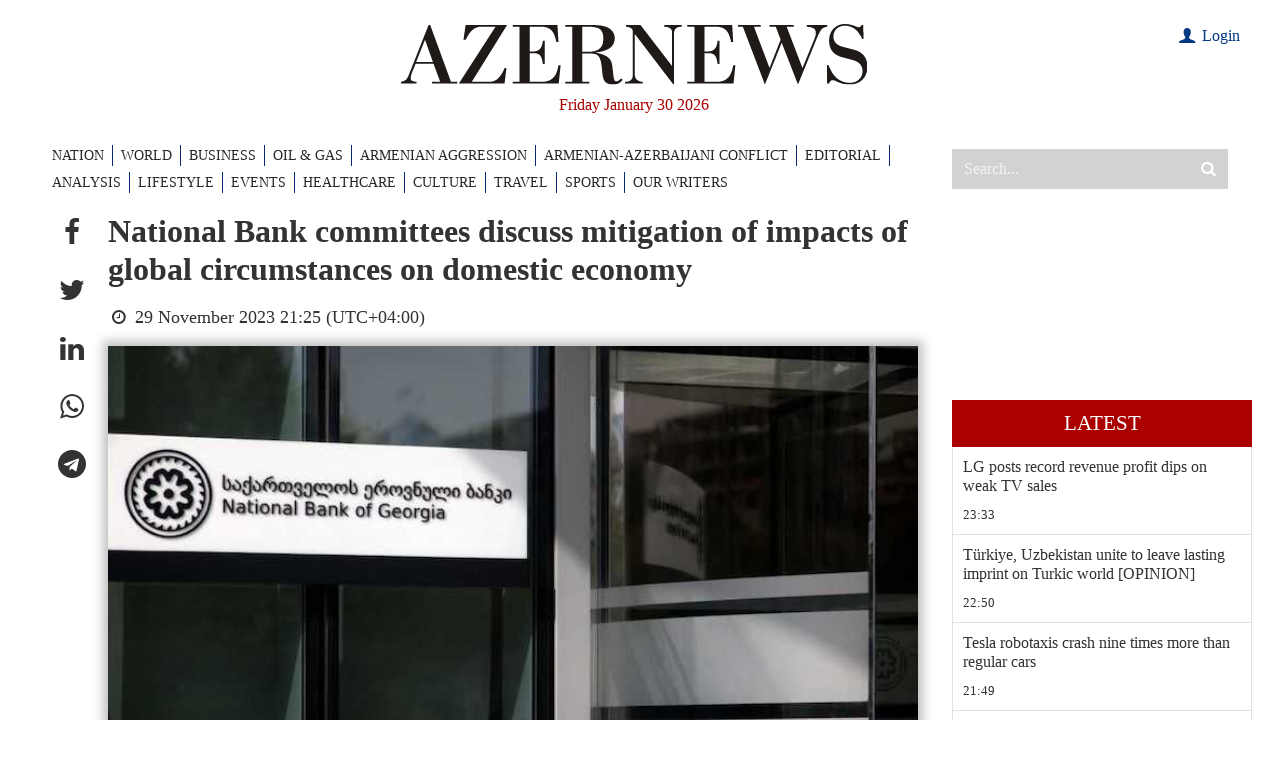

--- FILE ---
content_type: text/html; charset=UTF-8
request_url: https://www.azernews.az/region/218185.html
body_size: 13174
content:
<!DOCTYPE html>
<html lang="en">

<head>
    <meta charset="UTF-8">
    <meta http-equiv="X-UA-Compatible" content="IE=edge">
    <meta name="viewport" content="width=device-width, initial-scale=1.0">

    <title>National Bank committees discuss mitigation of impacts of global circumstances on domestic economy</title>

            <meta name="description" content="The Monetary Policy and Financial Stability committees of the National Bank of Georgia met on Wednesday to discuss mitigating impacts of international financial circumstances on the domestic economy, Azernews reports, citing Agenda.">
    
            <meta name="keywords" content="Azerbaijan, SOCAR, Baku, Turkey, oil and gas news, politics, economy, analytics, business news, financial news, company news, Breaking News, World News, AzerNews">
    
    

    <!-- #FAVICONS -->
    <link rel="apple-touch-icon" sizes="180x180" href="/assets/favicon/apple-touch-icon.png?v=20220612">
    <link rel="icon" type="image/png" sizes="32x32" href="/assets/favicon/favicon-32x32.png?v=20220612">
    <link rel="icon" type="image/png" sizes="192x192" href="/assets/favicon/android-chrome-192x192.png?v=20220612">
    <link rel="icon" type="image/png" sizes="16x16" href="/assets/favicon/favicon-16x16.png?v=20220612">
    <link rel="manifest" href="/assets/favicon/site.webmanifest?v=20220612">
    <link rel="mask-icon" href="/assets/favicon/safari-pinned-tab.svg?v=20220612" color="#000000">
    <link rel="shortcut icon" href="/assets/favicon/favicon.ico?v=20220612">
    <meta name="msapplication-TileColor" content="#ffffff">
    <meta name="msapplication-TileImage" content="/assets/favicon/mstile-144x144.png?v=20220612">
    <meta name="msapplication-config" content="/assets/favicon/browserconfig.xml?v=20220612">
    <meta name="theme-color" content="#ffffff">

    <link rel="stylesheet" href="/assets/vendors/bootstrap/bootstrap.min.css">
    <link rel="stylesheet" href="/assets/vendors/swiper/swiper-bundle.min.css">
    <link rel="stylesheet" href="/assets/vendors/sweetalert2/sweetalert2.min.css">
    <link rel="stylesheet" href="/assets/vendors/fancybox/fancybox.css">
    <link rel="stylesheet" href="/assets/vendors/perfect-scrollbar-1.5.5/css/perfect-scrollbar.css">
    <link rel="stylesheet" href="/assets/styles/main.css?v1723123215">
    <link rel="stylesheet" href="/assets/styles/custom.css?v1672916614">

    <!--    <script src="https://kit.fontawesome.com/c92f577700.js" crossorigin="anonymous"></script>-->

    <meta name="google-signin-client_id" content="686817842900-qvl2kqjk79308u0n7c3derabsusde37q.apps.googleusercontent.com">

    <script>
        var lang = 'en';
    </script>

    <script async src="https://pagead2.googlesyndication.com/pagead/js/adsbygoogle.js?client=ca-pub-8735696352407267" crossorigin="anonymous"></script>
    <script async src="https://securepubads.g.doubleclick.net/tag/js/gpt.js" crossorigin="anonymous"></script>
    <script>
        window.googletag = window.googletag || {cmd: []};
        googletag.cmd.push(function () {
            googletag.defineSlot('/4376154/AZERNEWS_slot_TOP_1200x120', [[1200, 120], [1000, 120]], 'AZERNEWS_slot_TOP_1200x120').addService(googletag.pubads());
            googletag.defineSlot('/4376154/AZERNEWS_slot_RIGHT_01_300x600', [300, 600], 'AZERNEWS_slot_RIGHT_01_300x600').addService(googletag.pubads());
            //googletag.pubads().collapseEmptyDivs();
            googletag.pubads().enableSingleRequest();
            googletag.enableServices();
        });
    </script>

    <link rel="canonical" href="https://www.azernews.az/region/218185.html" />
<meta name="twitter:card" content="summary_large_image" />
<meta name="twitter:description" content="The Monetary Policy and Financial Stability committees of the National Bank of Georgia met on Wednesday to discuss mitigating impacts of international financial circumstances on the domestic economy, Azernews reports, citing Agenda." />
<meta name="twitter:title" content="National Bank committees discuss mitigation of impacts of global circumstances on domestic economy" />
<meta name="twitter:image" content="https://www.azernews.az/media/2023/11/29/nbgbyalavidze-1.jpg" />
<meta itemprop="datePublished" content="2023-11-29T21:25:00+04:00" />
<meta itemprop="dateCreated" content="2023-11-29T21:25:00+04:00" />
<meta itemprop="dateModified" content="2023-11-29T18:38:21+04:00" />
<meta itemprop="headline" content="National Bank committees discuss mitigation of impacts of global circumstances on domestic economy" />
<meta itemprop="description" content="The Monetary Policy and Financial Stability committees of the National Bank of Georgia met on Wednesday to discuss mitigating impacts of international financial circumstances on the domestic economy, Azernews reports, citing Agenda." />
<meta name="lastmod" content="2023-11-29T18:38:21+04:00" />
<meta name="pubdate" content="2023-11-29T21:25:00+04:00" />
<meta property="fb:app_id" content="338740189854338">
<meta property="og:title" content="National Bank committees discuss mitigation of impacts of global circumstances on domestic economy" />
<meta property="og:description" content="The Monetary Policy and Financial Stability committees of the National Bank of Georgia met on Wednesday to discuss mitigating impacts of international financial circumstances on the domestic economy, Azernews reports, citing Agenda." />
<meta property="og:type" content="article" />
<meta property="og:url" content="https://www.azernews.az/region/218185.html" />
<meta property="og:locale" content="en_EN" />
<meta property="og:site_name" content="Azernews.Az" />
<meta property="article:section" content="World" />
<meta property="article:published_time" content="2023-11-29T21:25:00+04:00" />
<meta property="og:image" content="https://www.azernews.az/media/2023/11/29/nbgbyalavidze-1.jpg"/>
<meta property="og:image:width" content="750" />
<meta property="og:image:height" content="395" />
<meta itemprop="image" content="https://www.azernews.az/media/2023/11/29/nbgbyalavidze-1.jpg"/>
<meta itemprop="thumbnailUrl" content="https://www.azernews.az/media/2023/11/29/876x563/nbgbyalavidze-1.jpg"/>
<link rel="image_src" href="https://www.azernews.az/media/2023/11/29/nbgbyalavidze-1.jpg" />
<link rel="alternate" type="application/rss+xml" title="World" href="https://www.azernews.az/rss/region.rss" />

    <!-- Google tag (gtag.js) -->
<script async src="https://www.googletagmanager.com/gtag/js?id=G-05TZBLV5MP"></script>
<script>
    window.dataLayer = window.dataLayer || [];
    function gtag(){dataLayer.push(arguments);}
    gtag('js', new Date());

    gtag('config', 'G-05TZBLV5MP');
</script>

<!-- Google tag (gtag.js) -->
<script async src="https://www.googletagmanager.com/gtag/js?id=UA-33035162-1"></script>
<script>
    window.dataLayer = window.dataLayer || [];
    function gtag(){dataLayer.push(arguments);}
    gtag('js', new Date());

    gtag('config', 'UA-33035162-1');
</script>
    <!-- Yandex.Metrika counter -->
<script type="text/javascript" >
    (function(m,e,t,r,i,k,a){m[i]=m[i]||function(){(m[i].a=m[i].a||[]).push(arguments)};
        m[i].l=1*new Date();
        for (var j = 0; j < document.scripts.length; j++) {if (document.scripts[j].src === r) { return; }}
        k=e.createElement(t),a=e.getElementsByTagName(t)[0],k.async=1,k.src=r,a.parentNode.insertBefore(k,a)})
    (window, document, "script", "https://mc.yandex.ru/metrika/tag.js", "ym");

    ym(15751309, "init", {
        clickmap:true,
        trackLinks:true,
        accurateTrackBounce:true,
        webvisor:true
    });
</script>    <script>
    window.digitalks = window.digitalks || new function () {
        var t = this;
        t._e = [], t._c = {}, t.config = function (c) {
            var i;
            t._c = c, t._c.script_id ? ((i = document.createElement("script")).src = "//data.digitalks.az/v1/scripts/" + t._c.script_id + "/track.js?&cb=" + Math.random(), i.async = !0, document.head.appendChild(i)) : console.error("digitalks: script_id cannot be empty!")
        };
        ["track", "identify"].forEach(function (c) {
            t[c] = function () {
                t._e.push([c].concat(Array.prototype.slice.call(arguments, 0)))
            }
        })
    }

    digitalks.config({
        script_id: "481fbec3-8cd4-4764-b3dd-e15ebe64d48d",
        page_url: location.href,
        referrer: document.referrer
    })
</script>

</head>
<body>
<!-- Yandex.Metrika counter -->
<noscript><div><img src="https://mc.yandex.ru/watch/15751309" style="position:absolute; left:-9999px;" alt="" /></div></noscript>
<!-- /Yandex.Metrika counter --><header>

    <!-- For SEO -->
    <h1 class="d-none">Azernews.Az</h1>

    <div class="top-banner d-none">
        <div class="container overflow-hidden">
            <div id='AZERNEWS_slot_TOP_1200x120' style='min-width: 1000px; min-height: 120px;'>
    <script>
        googletag.cmd.push(function() { googletag.display('AZERNEWS_slot_TOP_1200x120'); });
    </script>
</div>
        </div>
    </div>

    <div class="container">

        <div class="row py-4">
            <div class="col-md-12 pe-4 mb-4 mb-md-2 mb-xl-0">
                <a class="d-block" href="/">
                    <img src="/assets/images/logo/logo.svg" alt="Azernews logo" class="logo">
                </a>
                <div class="header-date">Friday January 30 2026</div>
<!--                -->                    <div class="user">
                                                    <div><a href="#" class="login-modal-btn"><i class="icon-user"></i> Login</a></div>
                                            </div>
<!--                -->            </div>


        </div>

        <div class="row">
            <div class="col-xl-9">
                    <nav class="navbar">
        <ul class="navbar-nav">
            <li class="nav-item d-lg-none">
                <a href="https://www.azernews.az/latest/" class="nav-link">Latest</a>
            </li>
                                <li class="nav-item">
                        <a href="/nation/" class="nav-link">NATION</a>
                    </li>
                                                <li class="nav-item">
                        <a href="/region/" class="nav-link">WORLD</a>
                    </li>
                                                <li class="nav-item">
                        <a href="/business/" class="nav-link">BUSINESS</a>
                    </li>
                                                <li class="nav-item">
                        <a href="/oil_and_gas/" class="nav-link">OIL &AMP; GAS</a>
                    </li>
                                                <li class="nav-item">
                        <a href="/aggression/" class="nav-link">ARMENIAN AGGRESSION</a>
                    </li>
                                                <li class="nav-item">
                        <a href="/karabakh/" class="nav-link">ARMENIAN-AZERBAIJANI CONFLICT</a>
                    </li>
                                                <li class="nav-item">
                        <a href="/editorial/" class="nav-link">EDITORIAL</a>
                    </li>
                                                <li class="nav-item">
                        <a href="/analysis/" class="nav-link">ANALYSIS</a>
                    </li>
                                                <li class="nav-item">
                        <a href="/lifestyle/" class="nav-link">LIFESTYLE</a>
                    </li>
                                                            <li class="nav-item">
                        <a href="/events/" class="nav-link">EVENTS</a>
                    </li>
                                                <li class="nav-item">
                        <a href="/healthcare/" class="nav-link">HEALTHCARE</a>
                    </li>
                                                            <li class="nav-item">
                        <a href="/culture/" class="nav-link">CULTURE</a>
                    </li>
                                                <li class="nav-item">
                        <a href="/travel/" class="nav-link">TRAVEL</a>
                    </li>
                                                <li class="nav-item">
                        <a href="/sports/" class="nav-link">SPORTS</a>
                    </li>
                                                            <li class="nav-item">
                        <a href="/our-writers/" class="nav-link">OUR WRITERS</a>
                    </li>
                                                                                                </ul>
        <button class="btn btn-close btn-close-white d-block d-md-none"></button>
    </nav>

            </div>
            <div class="col-xl-3 d-flex d-md-block">
                <button id="mobile-menu-trigger"
                        class="d-block d-md-none">
                    <span></span>
                </button>
                <div class="search-wrapper">
                    <form action="/search" method="get">
                        <input type="search" name="query" placeholder="Search..." autocomplete="off">
                        <button type="submit"><i class="icon-search"></i></button>
                    </form>
                </div>
            </div>
        </div>
    </div>

</header>
    <main>
        <div class="container">
            <div class="row">
                <!-- Main Block -->
                <div class="col-lg-9">
                    <!--<nav>
                        <ol class="breadcrumb">
                            <li class="breadcrumb-item">
                                <a href="/"></a>
                            </li>
                                                            <li class="breadcrumb-item">
                                    <a href="" class="active"></a>
                                </li>
                                                    </ol>
                    </nav>-->

                    <div id="articles-list">
                        <article class="d-flex border-bottom article-page" data-id="218185" data-date="1701278700" data-categoryId="3">

    <ul class="article-share list-unstyled mb-0">
        <li>
            <a role="button" class="social-fb" data-sharer="facebook" data-url="https://www.azernews.az/region/218185.html"><i class="icon-facebook"></i></a>
        </li>
        <li>
            <a role="button" class="social-tw" data-sharer="twitter" data-title="National Bank committees discuss mitigation of impacts of global circumstances on domestic economy" data-url="https://www.azernews.az/region/218185.html"><i class="icon-twitter"></i></a>
        </li>
        <li>
            <a role="button" class="social-li" data-sharer="linkedin" data-url="https://www.azernews.az/region/218185.html"><i class="icon-linkedin"></i></a>
        </li>
        <li>
            <a role="button" class="social-wa" data-sharer="whatsapp" data-title="National Bank committees discuss mitigation of impacts of global circumstances on domestic economy" data-url="https://www.azernews.az/region/218185.html" data-web="true"><i class="icon-whatsapp"></i></a>
        </li>
        <li>
            <a role="button" class="social-tg" data-sharer="telegram" data-url="https://www.azernews.az/region/218185.html"><i class="icon-telegram"></i></a>
        </li>
    </ul>

    <div class="article-content-wrapper">
        <h2>National Bank committees discuss mitigation of impacts of global circumstances on domestic economy</h2>

        <div class="meta flex-column flex-md-row">
            <!--<a href=""></a>-->
            <span class="me-3"><i class="icon-clock"></i> 29 November 2023 21:25 (UTC+04:00)</span>
            <!--<span><i class="fas fa-eye"></i> </span>-->
        </div>

                    <figure>
                <img src="https://www.azernews.az/media/2023/11/29/nbgbyalavidze-1.jpg" alt="National Bank committees discuss mitigation of impacts of global circumstances on domestic economy" class="article-main-img">
                <!--                <figcaption>--><!--</figcaption>-->
            </figure>
        
        <div class="article-content">

            
            <p>The Monetary Policy and Financial Stability committees of the
National Bank of Georgia met on Wednesday to discuss mitigating
impacts of international financial circumstances on the domestic
economy, <strong>Azernews</strong> reports, citing Agenda.</p>
<p>The committees decided the accumulation of the countercyclical
buffer would take place gradually, while the upper limit of the
minimum foreign currency reserve requirement norm would be reduced,
the NBG said.</p>
<p>The body added commercial banks operating in Georgia were now
required to accumulate a neutral countercyclical buffer according
to the following schedule:</p>
<ul>
<li>0.25 percent by March 15, 2024</li>
<li>0.5 percent by March 15, 2025</li>
<li>0.75 percent by March 15, 2026</li>
<li>1 percent by March 15, 2027</li>
</ul>
<blockquote>
<p>The Monetary Policy Committee reduced the upper limit of the
reserve norm on short-term foreign currency liabilities from 25
percent to 20 percent. This change will provide the local market
with additional liquidity in foreign currency and more flexibility
for buffer accumulation, which will somewhat mitigate the impact of
globally tightening financial conditions on the financial sector,
and as a result, improve access to finance”, the Bank said.</p>
</blockquote>
<p>It also said the domestic financial system maintained stability
and continued to provide credit to the economy “without
interruption”.</p>
<blockquote>
<p>As of October 2023, banks have healthy capital and liquidity
ratios […] if the current trend of credit activity and economic
growth is maintained, it is expected the ratio of loans to gross
domestic product to approach its long-term trend in 2024.
Therefore, at the current stage, there is no need to change the
cyclical component of the capital countercyclical buffer”, the body
said.</p>
</blockquote>
<p>The Bank added it was continuing “active” work on a long-term
plan with the banking sector to reduce structural risks caused by
the high level of dollarisation.</p>
<p>---</p>
<p>Follow us on Twitter <a href="https://twitter.com/AzerNewsAz"
style=
"box-sizing: border-box; color: rgb(13, 110, 253);">@AzerNewsAz</a></p>
        </div>

        
                    <div class="article-tags">
                <ul class="list-unstyled">
                    <li>Tags:</li>
                                            <li>
                            <a href="https://www.azernews.az/tags/2476/">Georgia</a>
                        </li>
                                    </ul>
            </div>
        


        <section style="background-color: #0747a5; color: #fff; padding: 2rem 3rem 1rem 3rem; margin-top: 20px; font-size:1.2rem">
            <p><strong>Here we are to serve you with news right now. It does not cost much, but worth your attention.</strong></p>

            <p><strong>Choose to support open, independent, quality journalism and subscribe on a monthly basis.</strong></p>

            <p><strong>By subscribing to our online newspaper, you can have full digital access to all news, analysis, and much more.</strong></p>

            <div class="subscription-select-btn" data-code="m12"
                 style="
                                display: inline-flex;
                                background-color: #fff;
                                cursor: pointer;
                                align-items: center;
                                justify-content: center;
    padding: 5px 15px;
    color: #0747a5;
    font-weight: bold;
    min-width: 160px;
    margin-bottom: 1rem;">Subscribe
            </div>


            <p>You can also follow AzerNEWS on Twitter <a href="https://twitter.com/AzerNewsAz" target="_blank" style="color: #fff;">@AzerNewsAz</a> or Facebook <a
                        href="https://www.facebook.com/profile.php?id=100064196822443"
                        target="_blank" style="color: #fff;">@AzerNewsNewspaper</a></p>

            <p><strong>Thank you!</strong></p>
        </section>
    </div>
</article>


                    </div>

                    <div id="article-loader" class="loader-wrapper">
                        <div class="spinner-border" role="status">
                            <span class="visually-hidden">Loading...</span>
                        </div>
                    </div>
                </div>
                <!-- Sidebar -->
<div class="col-lg-3 d-none d-lg-flex">

    <!--<div class="chronicle mb-3">
        <img class="mb-3" src="/assets/images/chronique.jpg" alt="Chronique">
        <a href="#">
            <h5>Chronique</h5>
        </a>
        <p class="excerpt">Proces du 13-November : ce que ces hommes opaques ont dans la tete, par Emmanuel Carrere</p>
        <p>Lorem ipsum dolor sit amet consectetur adipisicing elit. Deleniti animi ipsam modi veniam quos? Blanditiis optio incidunt eum omnis ratione error temporibus iure porro esse, laborum vitae voluptatem tempore nostrum!</p>
    </div>-->

    <!--<div class="sub-chronicle mb-3">
        <a href="#">
            <img src="/assets/images/sidebar-1.jpg"
                 alt="Sidebar">
            <h5>Proces du 13-November : ce que ces hommes opaques ont dans la tete, par Emmanuel Carrere</h5>
        </a>
    </div>-->

    <div class="latest-news mb-3">

        <div class="ads-placement">
    <div id='AZERNEWS_slot_RIGHT_01_300x600' style='min-width: 300px; min-height: 1px;'>
    <script>
        googletag.cmd.push(function() { googletag.display('AZERNEWS_slot_RIGHT_01_300x600'); });
    </script>
</div>        </div>

    <div class="ads-placement">
        <iframe style="width: 100%; aspect-ratio: 16/9;" src="https://www.youtube.com/embed/39s5FnpsWPo" title="YouTube video player" frameborder="0" allow="accelerometer; autoplay; clipboard-write; encrypted-media; gyroscope; picture-in-picture; web-share" referrerpolicy="strict-origin-when-cross-origin" allowfullscreen></iframe>
    </div>

    <a href="https://www.azernews.az/latest/" class="latest-news-link">Latest</a>

    <ul class="list-unstyled m-0 border-start border-end" style="position:relative; height: 3000px;">
                    <li class="latest-news-item border-bottom">
                <a href="https://www.azernews.az/region/253741.html">
                    <h4>LG posts record revenue profit dips on weak TV sales</h4>
                </a>
                <a href="https://www.azernews.az/region/">
                    <div class="info">
                        <!--<span class="category-link"></span>-->
                        <span class="time">23:33</span>
                    </div>
                </a>
            </li>
                    <li class="latest-news-item border-bottom">
                <a href="https://www.azernews.az/editorial/253709.html">
                    <h4>Türkiye, Uzbekistan unite to leave lasting imprint on Turkic world [OPINION]</h4>
                </a>
                <a href="https://www.azernews.az/editorial/">
                    <div class="info">
                        <!--<span class="category-link"></span>-->
                        <span class="time">22:50</span>
                    </div>
                </a>
            </li>
                    <li class="latest-news-item border-bottom">
                <a href="https://www.azernews.az/region/253743.html">
                    <h4>Tesla robotaxis crash nine times more than regular cars</h4>
                </a>
                <a href="https://www.azernews.az/region/">
                    <div class="info">
                        <!--<span class="category-link"></span>-->
                        <span class="time">21:49</span>
                    </div>
                </a>
            </li>
                    <li class="latest-news-item border-bottom">
                <a href="https://www.azernews.az/region/253738.html">
                    <h4>Astronomers discover new planet from Earth</h4>
                </a>
                <a href="https://www.azernews.az/region/">
                    <div class="info">
                        <!--<span class="category-link"></span>-->
                        <span class="time">21:23</span>
                    </div>
                </a>
            </li>
                    <li class="latest-news-item border-bottom">
                <a href="https://www.azernews.az/region/253737.html">
                    <h4>Turkiye's tourism revenues continue to grow</h4>
                </a>
                <a href="https://www.azernews.az/region/">
                    <div class="info">
                        <!--<span class="category-link"></span>-->
                        <span class="time">20:45</span>
                    </div>
                </a>
            </li>
                    <li class="latest-news-item border-bottom">
                <a href="https://www.azernews.az/region/253736.html">
                    <h4>Dubai to get road paved with gold</h4>
                </a>
                <a href="https://www.azernews.az/region/">
                    <div class="info">
                        <!--<span class="category-link"></span>-->
                        <span class="time">20:21</span>
                    </div>
                </a>
            </li>
                    <li class="latest-news-item border-bottom">
                <a href="https://www.azernews.az/region/253739.html">
                    <h4>Tokyo stocks close mixed on weaker yen</h4>
                </a>
                <a href="https://www.azernews.az/region/">
                    <div class="info">
                        <!--<span class="category-link"></span>-->
                        <span class="time">19:55</span>
                    </div>
                </a>
            </li>
                    <li class="latest-news-item border-bottom">
                <a href="https://www.azernews.az/region/253735.html">
                    <h4>Deezer licenses AI tool to Sacem</h4>
                </a>
                <a href="https://www.azernews.az/region/">
                    <div class="info">
                        <!--<span class="category-link"></span>-->
                        <span class="time">19:22</span>
                    </div>
                </a>
            </li>
                    <li class="latest-news-item border-bottom">
                <a href="https://www.azernews.az/region/253731.html">
                    <h4>Nicki Minaj joins Trump event, unveils $1 million Gold Card residency</h4>
                </a>
                <a href="https://www.azernews.az/region/">
                    <div class="info">
                        <!--<span class="category-link"></span>-->
                        <span class="time">18:41</span>
                    </div>
                </a>
            </li>
                    <li class="latest-news-item border-bottom">
                <a href="https://www.azernews.az/business/253725.html">
                    <h4>Kazakhstan wheat exports jump 50% as Central Asia becomes key market</h4>
                </a>
                <a href="https://www.azernews.az/business/">
                    <div class="info">
                        <!--<span class="category-link"></span>-->
                        <span class="time">18:19</span>
                    </div>
                </a>
            </li>
                    <li class="latest-news-item border-bottom">
                <a href="https://www.azernews.az/culture/253724.html">
                    <h4>Int'l Mugham Center promotes ashiq art through new project [PHOTOS]</h4>
                </a>
                <a href="https://www.azernews.az/culture/">
                    <div class="info">
                        <!--<span class="category-link"></span>-->
                        <span class="time">17:56</span>
                    </div>
                </a>
            </li>
                    <li class="latest-news-item border-bottom">
                <a href="https://www.azernews.az/region/253744.html">
                    <h4>BREAKING: U.S. tanker aircraft surge toward Middle East [PHOTO]</h4>
                </a>
                <a href="https://www.azernews.az/region/">
                    <div class="info">
                        <!--<span class="category-link"></span>-->
                        <span class="time">17:53</span>
                    </div>
                </a>
            </li>
                    <li class="latest-news-item border-bottom">
                <a href="https://www.azernews.az/region/253729.html">
                    <h4>Seven-week pause in current global conflicts proposed</h4>
                </a>
                <a href="https://www.azernews.az/region/">
                    <div class="info">
                        <!--<span class="category-link"></span>-->
                        <span class="time">17:38</span>
                    </div>
                </a>
            </li>
                    <li class="latest-news-item border-bottom">
                <a href="https://www.azernews.az/nation/253742.html">
                    <h4>President Ilham Aliyev awards group of outstanding youth - decree</h4>
                </a>
                <a href="https://www.azernews.az/nation/">
                    <div class="info">
                        <!--<span class="category-link"></span>-->
                        <span class="time">17:24</span>
                    </div>
                </a>
            </li>
                    <li class="latest-news-item border-bottom">
                <a href="https://www.azernews.az/analysis/253728.html">
                    <h4>Artificial Intelligence IPOs poised to drive next wave of S&amp;P 500 growth</h4>
                </a>
                <a href="https://www.azernews.az/analysis/">
                    <div class="info">
                        <!--<span class="category-link"></span>-->
                        <span class="time">17:23</span>
                    </div>
                </a>
            </li>
                    <li class="latest-news-item border-bottom">
                <a href="https://www.azernews.az/region/253730.html">
                    <h4>Iran, Turkiye reject foreign interference in regional developments, says FM Araghchi</h4>
                </a>
                <a href="https://www.azernews.az/region/">
                    <div class="info">
                        <!--<span class="category-link"></span>-->
                        <span class="time">17:04</span>
                    </div>
                </a>
            </li>
                    <li class="latest-news-item border-bottom">
                <a href="https://www.azernews.az/region/253732.html">
                    <h4>EU on high alert as Nipah cases confirmed in India</h4>
                </a>
                <a href="https://www.azernews.az/region/">
                    <div class="info">
                        <!--<span class="category-link"></span>-->
                        <span class="time">16:51</span>
                    </div>
                </a>
            </li>
                    <li class="latest-news-item border-bottom">
                <a href="https://www.azernews.az/business/253723.html">
                    <h4>Banks in Azerbaijan pay over $754 mln in depositor interest in January</h4>
                </a>
                <a href="https://www.azernews.az/business/">
                    <div class="info">
                        <!--<span class="category-link"></span>-->
                        <span class="time">16:37</span>
                    </div>
                </a>
            </li>
                    <li class="latest-news-item border-bottom">
                <a href="https://www.azernews.az/culture/253722.html">
                    <h4>State Academic Musical Theatre unveils new repertoire [PHOTOS]</h4>
                </a>
                <a href="https://www.azernews.az/culture/">
                    <div class="info">
                        <!--<span class="category-link"></span>-->
                        <span class="time">16:19</span>
                    </div>
                </a>
            </li>
                    <li class="latest-news-item border-bottom">
                <a href="https://www.azernews.az/nation/253727.html">
                    <h4>Poti–Baku express block train set to streamline cargo transport between Georgia, Azerbaijan [PHOTOS]</h4>
                </a>
                <a href="https://www.azernews.az/nation/">
                    <div class="info">
                        <!--<span class="category-link"></span>-->
                        <span class="time">16:03</span>
                    </div>
                </a>
            </li>
                    <li class="latest-news-item border-bottom">
                <a href="https://www.azernews.az/business/253721.html">
                    <h4>Azerbaijani banks report $318mln net dollar inflow amid growing confidence in manat</h4>
                </a>
                <a href="https://www.azernews.az/business/">
                    <div class="info">
                        <!--<span class="category-link"></span>-->
                        <span class="time">15:41</span>
                    </div>
                </a>
            </li>
                    <li class="latest-news-item border-bottom">
                <a href="https://www.azernews.az/sports/253720.html">
                    <h4>National judokas to compete at Int'l Belgian Judo Open</h4>
                </a>
                <a href="https://www.azernews.az/sports/">
                    <div class="info">
                        <!--<span class="category-link"></span>-->
                        <span class="time">15:23</span>
                    </div>
                </a>
            </li>
                    <li class="latest-news-item border-bottom">
                <a href="https://www.azernews.az/region/253716.html">
                    <h4>Nipah virus update: two confirmed cases in West Bengal, containment ongoing</h4>
                </a>
                <a href="https://www.azernews.az/region/">
                    <div class="info">
                        <!--<span class="category-link"></span>-->
                        <span class="time">15:05</span>
                    </div>
                </a>
            </li>
                    <li class="latest-news-item border-bottom">
                <a href="https://www.azernews.az/culture/253710.html">
                    <h4>Eurovision to mark its anniversary with first-ever live tour across Europe</h4>
                </a>
                <a href="https://www.azernews.az/culture/">
                    <div class="info">
                        <!--<span class="category-link"></span>-->
                        <span class="time">14:47</span>
                    </div>
                </a>
            </li>
                    <li class="latest-news-item border-bottom">
                <a href="https://www.azernews.az/region/253706.html">
                    <h4>Russia signals readiness to evacuate staff from Iran’s Bushehr nuclear plant if needed</h4>
                </a>
                <a href="https://www.azernews.az/region/">
                    <div class="info">
                        <!--<span class="category-link"></span>-->
                        <span class="time">14:29</span>
                    </div>
                </a>
            </li>
                    <li class="latest-news-item border-bottom">
                <a href="https://www.azernews.az/region/253701.html">
                    <h4>Apple revenue hits record $143.8 billion as iPhone sales surge</h4>
                </a>
                <a href="https://www.azernews.az/region/">
                    <div class="info">
                        <!--<span class="category-link"></span>-->
                        <span class="time">14:18</span>
                    </div>
                </a>
            </li>
                    <li class="latest-news-item border-bottom">
                <a href="https://www.azernews.az/business/253708.html">
                    <h4>Azerbaijan and Georgia finalize agreements to boost BTK railway operations</h4>
                </a>
                <a href="https://www.azernews.az/business/">
                    <div class="info">
                        <!--<span class="category-link"></span>-->
                        <span class="time">14:11</span>
                    </div>
                </a>
            </li>
                    <li class="latest-news-item border-bottom">
                <a href="https://www.azernews.az/analysis/253719.html">
                    <h4>Global trade in flux: How US tariffs, UK-China ties, and EU-India deals reshaping world economy</h4>
                </a>
                <a href="https://www.azernews.az/analysis/">
                    <div class="info">
                        <!--<span class="category-link"></span>-->
                        <span class="time">14:07</span>
                    </div>
                </a>
            </li>
                    <li class="latest-news-item border-bottom">
                <a href="https://www.azernews.az/region/253718.html">
                    <h4>Inside the Ukraine War: Russia's casualties rise as territorial changes slow</h4>
                </a>
                <a href="https://www.azernews.az/region/">
                    <div class="info">
                        <!--<span class="category-link"></span>-->
                        <span class="time">13:55</span>
                    </div>
                </a>
            </li>
                    <li class="latest-news-item border-bottom">
                <a href="https://www.azernews.az/nation/253711.html">
                    <h4>Azerbaijan's Sea Breeze mega project presented in UK [PHOTOS]</h4>
                </a>
                <a href="https://www.azernews.az/nation/">
                    <div class="info">
                        <!--<span class="category-link"></span>-->
                        <span class="time">13:39</span>
                    </div>
                </a>
            </li>
                    <li class="latest-news-item border-bottom">
                <a href="https://www.azernews.az/sports/253707.html">
                    <h4>Azerbaijani skier delivers outstanding result at ski competition in Andorra [PHOTOS]</h4>
                </a>
                <a href="https://www.azernews.az/sports/">
                    <div class="info">
                        <!--<span class="category-link"></span>-->
                        <span class="time">13:22</span>
                    </div>
                </a>
            </li>
                    <li class="latest-news-item border-bottom">
                <a href="https://www.azernews.az/region/253698.html">
                    <h4>Trump warns UK against deepening business ties with China</h4>
                </a>
                <a href="https://www.azernews.az/region/">
                    <div class="info">
                        <!--<span class="category-link"></span>-->
                        <span class="time">13:03</span>
                    </div>
                </a>
            </li>
                    <li class="latest-news-item border-bottom">
                <a href="https://www.azernews.az/business/253699.html">
                    <h4>Middle Corridor cuts China–Europe cargo times in half, challenging Suez routes</h4>
                </a>
                <a href="https://www.azernews.az/business/">
                    <div class="info">
                        <!--<span class="category-link"></span>-->
                        <span class="time">12:45</span>
                    </div>
                </a>
            </li>
                    <li class="latest-news-item border-bottom">
                <a href="https://www.azernews.az/nation/253715.html">
                    <h4>President Ilham Aliyev accepts credentials of Australia's newly appointed ambassador [PHOTOS/VIDEO]</h4>
                </a>
                <a href="https://www.azernews.az/nation/">
                    <div class="info">
                        <!--<span class="category-link"></span>-->
                        <span class="time">12:41</span>
                    </div>
                </a>
            </li>
                    <li class="latest-news-item border-bottom">
                <a href="https://www.azernews.az/nation/253714.html">
                    <h4>President Ilham Aliyev accepts credentials of Norway's newly appointed ambassador [PHOTOS/VIDEO]</h4>
                </a>
                <a href="https://www.azernews.az/nation/">
                    <div class="info">
                        <!--<span class="category-link"></span>-->
                        <span class="time">12:38</span>
                    </div>
                </a>
            </li>
                    <li class="latest-news-item border-bottom">
                <a href="https://www.azernews.az/culture/253703.html">
                    <h4>Presentation held for 4th volume of '44 Days – The Historic Victory' [PHOTOS]</h4>
                </a>
                <a href="https://www.azernews.az/culture/">
                    <div class="info">
                        <!--<span class="category-link"></span>-->
                        <span class="time">12:24</span>
                    </div>
                </a>
            </li>
                    <li class="latest-news-item border-bottom">
                <a href="https://www.azernews.az/nation/253713.html">
                    <h4>President Ilham Aliyev accepts credentials of Indonesia's newly appointed ambassador [PHOTOS/VIDEO]</h4>
                </a>
                <a href="https://www.azernews.az/nation/">
                    <div class="info">
                        <!--<span class="category-link"></span>-->
                        <span class="time">12:15</span>
                    </div>
                </a>
            </li>
                    <li class="latest-news-item border-bottom">
                <a href="https://www.azernews.az/region/253697.html">
                    <h4>Israel's Netanyahu holds classified talks as US strike on Iran looms</h4>
                </a>
                <a href="https://www.azernews.az/region/">
                    <div class="info">
                        <!--<span class="category-link"></span>-->
                        <span class="time">12:06</span>
                    </div>
                </a>
            </li>
                    <li class="latest-news-item border-bottom">
                <a href="https://www.azernews.az/nation/253712.html">
                    <h4>President Ilham Aliyev receives credentials of newly appointed ambassador of Greece to Azerbaijan [PHOTOS/VIDEO]</h4>
                </a>
                <a href="https://www.azernews.az/nation/">
                    <div class="info">
                        <!--<span class="category-link"></span>-->
                        <span class="time">12:03</span>
                    </div>
                </a>
            </li>
                    <li class="latest-news-item border-bottom">
                <a href="https://www.azernews.az/business/253704.html">
                    <h4>Azerbaijan’s non-oil exports rise 8.1% to $3.6 bln in 2025</h4>
                </a>
                <a href="https://www.azernews.az/business/">
                    <div class="info">
                        <!--<span class="category-link"></span>-->
                        <span class="time">11:48</span>
                    </div>
                </a>
            </li>
                    <li class="latest-news-item border-bottom">
                <a href="https://www.azernews.az/culture/253700.html">
                    <h4>Theatres to continue creative leadership under new management model</h4>
                </a>
                <a href="https://www.azernews.az/culture/">
                    <div class="info">
                        <!--<span class="category-link"></span>-->
                        <span class="time">11:32</span>
                    </div>
                </a>
            </li>
                    <li class="latest-news-item border-bottom">
                <a href="https://www.azernews.az/business/253702.html">
                    <h4>Gulf investments in Azerbaijan reach $606m by mid-2025 as regional capital flows accelerate</h4>
                </a>
                <a href="https://www.azernews.az/business/">
                    <div class="info">
                        <!--<span class="category-link"></span>-->
                        <span class="time">11:14</span>
                    </div>
                </a>
            </li>
                    <li class="latest-news-item border-bottom">
                <a href="https://www.azernews.az/region/253705.html">
                    <h4>Iranian government's plane reportedly lands in Moscow [PHOTO]</h4>
                </a>
                <a href="https://www.azernews.az/region/">
                    <div class="info">
                        <!--<span class="category-link"></span>-->
                        <span class="time">11:08</span>
                    </div>
                </a>
            </li>
                    <li class="latest-news-item border-bottom">
                <a href="https://www.azernews.az/region/253696.html">
                    <h4>Donald Trump sets conditions for Iran as US escalates pressure in Gulf</h4>
                </a>
                <a href="https://www.azernews.az/region/">
                    <div class="info">
                        <!--<span class="category-link"></span>-->
                        <span class="time">10:54</span>
                    </div>
                </a>
            </li>
                    <li class="latest-news-item border-bottom">
                <a href="https://www.azernews.az/business/253695.html">
                    <h4>World Bank eyes funding for Azerigaz methane leak reduction initiative</h4>
                </a>
                <a href="https://www.azernews.az/business/">
                    <div class="info">
                        <!--<span class="category-link"></span>-->
                        <span class="time">10:44</span>
                    </div>
                </a>
            </li>
                    <li class="latest-news-item border-bottom">
                <a href="https://www.azernews.az/oil_and_gas/253694.html">
                    <h4>Azeri Light oil prices rise sharply at Augusta and Ceyhan ports</h4>
                </a>
                <a href="https://www.azernews.az/oil_and_gas/">
                    <div class="info">
                        <!--<span class="category-link"></span>-->
                        <span class="time">10:00</span>
                    </div>
                </a>
            </li>
                    <li class="latest-news-item border-bottom">
                <a href="https://www.azernews.az/culture/253693.html">
                    <h4>Azerbaijan to be represented with national pavilion at 61st Venice Biennale</h4>
                </a>
                <a href="https://www.azernews.az/culture/">
                    <div class="info">
                        <!--<span class="category-link"></span>-->
                        <span class="time">09:20</span>
                    </div>
                </a>
            </li>
                    <li class="latest-news-item border-bottom">
                <a href="https://www.azernews.az/region/253682.html">
                    <h4>Sweden bans phones in schools</h4>
                </a>
                <a href="https://www.azernews.az/region/">
                    <div class="info">
                        <!--<span class="category-link"></span>-->
                        <span class="time">09:00</span>
                    </div>
                </a>
            </li>
                    <li class="latest-news-item border-bottom">
                <a href="https://www.azernews.az/analysis/253680.html">
                    <h4>Azerbaijan’s Zangezur power line and push toward European electricity markets</h4>
                </a>
                <a href="https://www.azernews.az/analysis/">
                    <div class="info">
                        <!--<span class="category-link"></span>-->
                        <span class="time">08:30</span>
                    </div>
                </a>
            </li>
                    <li class="latest-news-item border-bottom">
                <a href="https://www.azernews.az/region/253681.html">
                    <h4>NASA preps Artemis II fueling tests</h4>
                </a>
                <a href="https://www.azernews.az/region/">
                    <div class="info">
                        <!--<span class="category-link"></span>-->
                        <span class="time">08:00</span>
                    </div>
                </a>
            </li>
                    <li class="latest-news-item border-bottom">
                <a href="https://www.azernews.az/nation/253726.html">
                    <h4>Azerbaijan confirms its airspace will not be used for military operations against Iran</h4>
                </a>
                <a href="https://www.azernews.az/nation/">
                    <div class="info">
                        <!--<span class="category-link"></span>-->
                        <span class="time">29 January 23:50</span>
                    </div>
                </a>
            </li>
                    <li class="latest-news-item border-bottom">
                <a href="https://www.azernews.az/region/253688.html">
                    <h4>Afghanistan launches first cancer hospital</h4>
                </a>
                <a href="https://www.azernews.az/region/">
                    <div class="info">
                        <!--<span class="category-link"></span>-->
                        <span class="time">29 January 23:25</span>
                    </div>
                </a>
            </li>
                    <li class="latest-news-item border-bottom">
                <a href="https://www.azernews.az/nation/253692.html">
                    <h4>Leyla Aliyeva and Grethel Aguilar discuss cooperation opportunities in Switzerland</h4>
                </a>
                <a href="https://www.azernews.az/nation/">
                    <div class="info">
                        <!--<span class="category-link"></span>-->
                        <span class="time">29 January 22:37</span>
                    </div>
                </a>
            </li>
                    <li class="latest-news-item border-bottom">
                <a href="https://www.azernews.az/region/253687.html">
                    <h4>WhatsApp adds paid plans</h4>
                </a>
                <a href="https://www.azernews.az/region/">
                    <div class="info">
                        <!--<span class="category-link"></span>-->
                        <span class="time">29 January 22:23</span>
                    </div>
                </a>
            </li>
                    <li class="latest-news-item border-bottom">
                <a href="https://www.azernews.az/region/253689.html">
                    <h4>Analysts see Malaysia EV sales slowing</h4>
                </a>
                <a href="https://www.azernews.az/region/">
                    <div class="info">
                        <!--<span class="category-link"></span>-->
                        <span class="time">29 January 21:45</span>
                    </div>
                </a>
            </li>
                    <li class="latest-news-item border-bottom">
                <a href="https://www.azernews.az/region/253686.html">
                    <h4>Hyundai reports significant drop in quarterly earnings</h4>
                </a>
                <a href="https://www.azernews.az/region/">
                    <div class="info">
                        <!--<span class="category-link"></span>-->
                        <span class="time">29 January 21:23</span>
                    </div>
                </a>
            </li>
                    <li class="latest-news-item border-bottom">
                <a href="https://www.azernews.az/region/253685.html">
                    <h4>Tesla shifts from S and X to Optimus robots</h4>
                </a>
                <a href="https://www.azernews.az/region/">
                    <div class="info">
                        <!--<span class="category-link"></span>-->
                        <span class="time">29 January 20:48</span>
                    </div>
                </a>
            </li>
                    <li class="latest-news-item border-bottom">
                <a href="https://www.azernews.az/region/253684.html">
                    <h4>UK car production falls to 1952 levels</h4>
                </a>
                <a href="https://www.azernews.az/region/">
                    <div class="info">
                        <!--<span class="category-link"></span>-->
                        <span class="time">29 January 20:21</span>
                    </div>
                </a>
            </li>
                    <li class="latest-news-item border-bottom">
                <a href="https://www.azernews.az/analysis/253663.html">
                    <h4>Armenia’s pre-election debate slips back into Karabakh illusions [OPINION]</h4>
                </a>
                <a href="https://www.azernews.az/analysis/">
                    <div class="info">
                        <!--<span class="category-link"></span>-->
                        <span class="time">29 January 20:00</span>
                    </div>
                </a>
            </li>
                    <li class="latest-news-item border-bottom">
                <a href="https://www.azernews.az/region/253670.html">
                    <h4>Vice President Yılmaz unveils expanded family and birth support measures</h4>
                </a>
                <a href="https://www.azernews.az/region/">
                    <div class="info">
                        <!--<span class="category-link"></span>-->
                        <span class="time">29 January 19:47</span>
                    </div>
                </a>
            </li>
                    <li class="latest-news-item border-bottom">
                <a href="https://www.azernews.az/region/253683.html">
                    <h4>Russia ends bachelor’s and master’s degrees</h4>
                </a>
                <a href="https://www.azernews.az/region/">
                    <div class="info">
                        <!--<span class="category-link"></span>-->
                        <span class="time">29 January 19:22</span>
                    </div>
                </a>
            </li>
                    <li class="latest-news-item border-bottom">
                <a href="https://www.azernews.az/region/253668.html">
                    <h4>Türkiye emerges as global broadcasting hub with TÜRKSAT 6A launch</h4>
                </a>
                <a href="https://www.azernews.az/region/">
                    <div class="info">
                        <!--<span class="category-link"></span>-->
                        <span class="time">29 January 18:55</span>
                    </div>
                </a>
            </li>
                    <li class="latest-news-item border-bottom">
                <a href="https://www.azernews.az/region/253679.html">
                    <h4>EU approves €20 million non-lethal military aid package for Armenia</h4>
                </a>
                <a href="https://www.azernews.az/region/">
                    <div class="info">
                        <!--<span class="category-link"></span>-->
                        <span class="time">29 January 18:18</span>
                    </div>
                </a>
            </li>
                    <li class="latest-news-item border-bottom">
                <a href="https://www.azernews.az/culture/253672.html">
                    <h4>Azerbaijan, Albania discuss expanding library cooperation [PHOTOS]</h4>
                </a>
                <a href="https://www.azernews.az/culture/">
                    <div class="info">
                        <!--<span class="category-link"></span>-->
                        <span class="time">29 January 17:57</span>
                    </div>
                </a>
            </li>
                    <li class="latest-news-item border-bottom">
                <a href="https://www.azernews.az/region/253691.html">
                    <h4>US hosts Israel, Saudi Arabia for talks on Iran scenario in Washington</h4>
                </a>
                <a href="https://www.azernews.az/region/">
                    <div class="info">
                        <!--<span class="category-link"></span>-->
                        <span class="time">29 January 17:43</span>
                    </div>
                </a>
            </li>
                    <li class="latest-news-item border-bottom">
                <a href="https://www.azernews.az/business/253677.html">
                    <h4>Azerbaijan–UK trade turnover rises sharply in 2025</h4>
                </a>
                <a href="https://www.azernews.az/business/">
                    <div class="info">
                        <!--<span class="category-link"></span>-->
                        <span class="time">29 January 17:39</span>
                    </div>
                </a>
            </li>
                    <li class="latest-news-item border-bottom">
                <a href="https://www.azernews.az/nation/253690.html">
                    <h4>Azerbaijan awards senior officials of State Customs Committee - decree</h4>
                </a>
                <a href="https://www.azernews.az/nation/">
                    <div class="info">
                        <!--<span class="category-link"></span>-->
                        <span class="time">29 January 17:32</span>
                    </div>
                </a>
            </li>
                    <li class="latest-news-item border-bottom">
                <a href="https://www.azernews.az/business/253676.html">
                    <h4>Azerbaijan, EU to launch feasibility study for Nakhchivan railway project [PHOTOS]</h4>
                </a>
                <a href="https://www.azernews.az/business/">
                    <div class="info">
                        <!--<span class="category-link"></span>-->
                        <span class="time">29 January 17:20</span>
                    </div>
                </a>
            </li>
                    <li class="latest-news-item border-bottom">
                <a href="https://www.azernews.az/analysis/253603.html">
                    <h4>Azerbaijan’s unlikely new export: why Europe is buying its snails</h4>
                </a>
                <a href="https://www.azernews.az/analysis/">
                    <div class="info">
                        <!--<span class="category-link"></span>-->
                        <span class="time">29 January 17:02</span>
                    </div>
                </a>
            </li>
                    <li class="latest-news-item border-bottom">
                <a href="https://www.azernews.az/oil_and_gas/253675.html">
                    <h4>Azerbaijan’s crude oil exports to Spain plunge in 2025</h4>
                </a>
                <a href="https://www.azernews.az/oil_and_gas/">
                    <div class="info">
                        <!--<span class="category-link"></span>-->
                        <span class="time">29 January 16:38</span>
                    </div>
                </a>
            </li>
                    <li class="latest-news-item border-bottom">
                <a href="https://www.azernews.az/karabakh/253678.html">
                    <h4>Pashinyan proposes linking Armenia’s energy system with Azerbaijan and Türkiye</h4>
                </a>
                <a href="https://www.azernews.az/karabakh/">
                    <div class="info">
                        <!--<span class="category-link"></span>-->
                        <span class="time">29 January 16:11</span>
                    </div>
                </a>
            </li>
                    <li class="latest-news-item border-bottom">
                <a href="https://www.azernews.az/business/253673.html">
                    <h4>Azerbaijan accounts for 23% of Eurasia’s outbound investments to Asia, EDB says</h4>
                </a>
                <a href="https://www.azernews.az/business/">
                    <div class="info">
                        <!--<span class="category-link"></span>-->
                        <span class="time">29 January 15:59</span>
                    </div>
                </a>
            </li>
                    <li class="latest-news-item border-bottom">
                <a href="https://www.azernews.az/culture/253669.html">
                    <h4>Rustam Behrudi's poetry book presented in Baku [PHOTOS]</h4>
                </a>
                <a href="https://www.azernews.az/culture/">
                    <div class="info">
                        <!--<span class="category-link"></span>-->
                        <span class="time">29 January 15:41</span>
                    </div>
                </a>
            </li>
                    <li class="latest-news-item border-bottom">
                <a href="https://www.azernews.az/region/253674.html">
                    <h4>Russia, Ukraine reach preliminary agreement to halt strikes on energy infrastructure</h4>
                </a>
                <a href="https://www.azernews.az/region/">
                    <div class="info">
                        <!--<span class="category-link"></span>-->
                        <span class="time">29 January 15:35</span>
                    </div>
                </a>
            </li>
                    <li class="latest-news-item border-bottom">
                <a href="https://www.azernews.az/business/253666.html">
                    <h4>Azerbaijan sees 27% growth in fruit and vegetable exports</h4>
                </a>
                <a href="https://www.azernews.az/business/">
                    <div class="info">
                        <!--<span class="category-link"></span>-->
                        <span class="time">29 January 15:23</span>
                    </div>
                </a>
            </li>
                    <li class="latest-news-item border-bottom">
                <a href="https://www.azernews.az/culture/253671.html">
                    <h4>National Carpet Museum to present group exhibition</h4>
                </a>
                <a href="https://www.azernews.az/culture/">
                    <div class="info">
                        <!--<span class="category-link"></span>-->
                        <span class="time">29 January 15:05</span>
                    </div>
                </a>
            </li>
                    <li class="latest-news-item border-bottom">
                <a href="https://www.azernews.az/business/253667.html">
                    <h4>Azerbaijan car loan interest rates rise to 13% in 2025</h4>
                </a>
                <a href="https://www.azernews.az/business/">
                    <div class="info">
                        <!--<span class="category-link"></span>-->
                        <span class="time">29 January 14:47</span>
                    </div>
                </a>
            </li>
                    <li class="latest-news-item border-bottom">
                <a href="https://www.azernews.az/region/253665.html">
                    <h4>Ankara, Paris pledge to strengthen bilateral ties in high-level talks</h4>
                </a>
                <a href="https://www.azernews.az/region/">
                    <div class="info">
                        <!--<span class="category-link"></span>-->
                        <span class="time">29 January 14:30</span>
                    </div>
                </a>
            </li>
                    <li class="latest-news-item border-bottom">
                <a href="https://www.azernews.az/sports/253664.html">
                    <h4>AWF, NOC collaborate to boost Azerbaijan’s Olympic wrestling prospects [PHOTOS]</h4>
                </a>
                <a href="https://www.azernews.az/sports/">
                    <div class="info">
                        <!--<span class="category-link"></span>-->
                        <span class="time">29 January 14:18</span>
                    </div>
                </a>
            </li>
                    <li class="latest-news-item border-bottom">
                <a href="https://www.azernews.az/analysis/253658.html">
                    <h4>Gold price surges past $5,600 amid dollar weakness and geopolitical risk</h4>
                </a>
                <a href="https://www.azernews.az/analysis/">
                    <div class="info">
                        <!--<span class="category-link"></span>-->
                        <span class="time">29 January 13:58</span>
                    </div>
                </a>
            </li>
                    <li class="latest-news-item border-bottom">
                <a href="https://www.azernews.az/business/253662.html">
                    <h4>ADB reviews $2 mln project to strengthen private capital mobilization</h4>
                </a>
                <a href="https://www.azernews.az/business/">
                    <div class="info">
                        <!--<span class="category-link"></span>-->
                        <span class="time">29 January 13:36</span>
                    </div>
                </a>
            </li>
                    <li class="latest-news-item border-bottom">
                <a href="https://www.azernews.az/culture/253661.html">
                    <h4>People's Artist Emin Agalarov releases new song [VIDEO]</h4>
                </a>
                <a href="https://www.azernews.az/culture/">
                    <div class="info">
                        <!--<span class="category-link"></span>-->
                        <span class="time">29 January 13:14</span>
                    </div>
                </a>
            </li>
                    <li class="latest-news-item border-bottom">
                <a href="https://www.azernews.az/region/253659.html">
                    <h4>Iran vows swift military response as Trump warns of ‘far worse’ attack</h4>
                </a>
                <a href="https://www.azernews.az/region/">
                    <div class="info">
                        <!--<span class="category-link"></span>-->
                        <span class="time">29 January 12:56</span>
                    </div>
                </a>
            </li>
                    <li class="latest-news-item border-bottom">
                <a href="https://www.azernews.az/sports/253660.html">
                    <h4>Qarabag qualify for UEFA Champions League play-offs despite heavy Liverpool defeat</h4>
                </a>
                <a href="https://www.azernews.az/sports/">
                    <div class="info">
                        <!--<span class="category-link"></span>-->
                        <span class="time">29 January 12:37</span>
                    </div>
                </a>
            </li>
                    <li class="latest-news-item border-bottom">
                <a href="https://www.azernews.az/business/253654.html">
                    <h4>Customs revenues drop 4.2% in 2025, Finance Ministry says</h4>
                </a>
                <a href="https://www.azernews.az/business/">
                    <div class="info">
                        <!--<span class="category-link"></span>-->
                        <span class="time">29 January 12:19</span>
                    </div>
                </a>
            </li>
                    <li class="latest-news-item border-bottom">
                <a href="https://www.azernews.az/business/253653.html">
                    <h4>Azerbaijan launches Zangezur power line to connect Nakhchivan to national grid and Europe</h4>
                </a>
                <a href="https://www.azernews.az/business/">
                    <div class="info">
                        <!--<span class="category-link"></span>-->
                        <span class="time">29 January 11:58</span>
                    </div>
                </a>
            </li>
                    <li class="latest-news-item border-bottom">
                <a href="https://www.azernews.az/sports/253652.html">
                    <h4>Azerbaijan Chess Championship qualifiers kick off  for young players [PHOTOS]</h4>
                </a>
                <a href="https://www.azernews.az/sports/">
                    <div class="info">
                        <!--<span class="category-link"></span>-->
                        <span class="time">29 January 11:39</span>
                    </div>
                </a>
            </li>
                    <li class="latest-news-item border-bottom">
                <a href="https://www.azernews.az/region/253655.html">
                    <h4>Trump warns Iran 'time is running out', pointing to &quot;far worse&quot; than one from last year</h4>
                </a>
                <a href="https://www.azernews.az/region/">
                    <div class="info">
                        <!--<span class="category-link"></span>-->
                        <span class="time">29 January 11:24</span>
                    </div>
                </a>
            </li>
                    <li class="latest-news-item border-bottom">
                <a href="https://www.azernews.az/culture/253656.html">
                    <h4>Conference on Turkic Language Family held in Mexico city [PHOTOS]</h4>
                </a>
                <a href="https://www.azernews.az/culture/">
                    <div class="info">
                        <!--<span class="category-link"></span>-->
                        <span class="time">29 January 11:16</span>
                    </div>
                </a>
            </li>
                    <li class="latest-news-item border-bottom">
                <a href="https://www.azernews.az/business/253651.html">
                    <h4>Investor–Microfinance Forum opens in Baku to expand access to capital markets</h4>
                </a>
                <a href="https://www.azernews.az/business/">
                    <div class="info">
                        <!--<span class="category-link"></span>-->
                        <span class="time">29 January 11:03</span>
                    </div>
                </a>
            </li>
                    <li class="latest-news-item border-bottom">
                <a href="https://www.azernews.az/oil_and_gas/253650.html">
                    <h4>Azeri Light crude trades at $70.37 per barrel on CIF basis</h4>
                </a>
                <a href="https://www.azernews.az/oil_and_gas/">
                    <div class="info">
                        <!--<span class="category-link"></span>-->
                        <span class="time">29 January 10:42</span>
                    </div>
                </a>
            </li>
                    <li class="latest-news-item border-bottom">
                <a href="https://www.azernews.az/nation/253649.html">
                    <h4>Azerbaijan to grant tax incentives for World Urban Forum 13 in Baku</h4>
                </a>
                <a href="https://www.azernews.az/nation/">
                    <div class="info">
                        <!--<span class="category-link"></span>-->
                        <span class="time">29 January 10:20</span>
                    </div>
                </a>
            </li>
                    <li class="latest-news-item border-bottom">
                <a href="https://www.azernews.az/region/253648.html">
                    <h4>UN: Gaza could reach a turning point as second phase of ceasefire begins</h4>
                </a>
                <a href="https://www.azernews.az/region/">
                    <div class="info">
                        <!--<span class="category-link"></span>-->
                        <span class="time">29 January 09:58</span>
                    </div>
                </a>
            </li>
                    <li class="latest-news-item border-bottom">
                <a href="https://www.azernews.az/region/253644.html">
                    <h4>SpaceX sets launch date for largest Starship</h4>
                </a>
                <a href="https://www.azernews.az/region/">
                    <div class="info">
                        <!--<span class="category-link"></span>-->
                        <span class="time">29 January 09:00</span>
                    </div>
                </a>
            </li>
                    <li class="latest-news-item border-bottom">
                <a href="https://www.azernews.az/analysis/253634.html">
                    <h4>Industrial parks power Azerbaijan’s non-oil growth with Chinese and Turkish technologies</h4>
                </a>
                <a href="https://www.azernews.az/analysis/">
                    <div class="info">
                        <!--<span class="category-link"></span>-->
                        <span class="time">29 January 08:30</span>
                    </div>
                </a>
            </li>
                    <li class="latest-news-item border-bottom">
                <a href="https://www.azernews.az/region/253635.html">
                    <h4>Dark matter mapped in distant galaxies</h4>
                </a>
                <a href="https://www.azernews.az/region/">
                    <div class="info">
                        <!--<span class="category-link"></span>-->
                        <span class="time">29 January 08:00</span>
                    </div>
                </a>
            </li>
                    <li class="latest-news-item border-bottom">
                <a href="https://www.azernews.az/region/253639.html">
                    <h4>Mansory tuners transform exclusive hypercar</h4>
                </a>
                <a href="https://www.azernews.az/region/">
                    <div class="info">
                        <!--<span class="category-link"></span>-->
                        <span class="time">28 January 23:30</span>
                    </div>
                </a>
            </li>
                    <li class="latest-news-item border-bottom">
                <a href="https://www.azernews.az/region/253643.html">
                    <h4>HPI reveals 2025’s weakest passwords</h4>
                </a>
                <a href="https://www.azernews.az/region/">
                    <div class="info">
                        <!--<span class="category-link"></span>-->
                        <span class="time">28 January 22:25</span>
                    </div>
                </a>
            </li>
                    <li class="latest-news-item border-bottom">
                <a href="https://www.azernews.az/region/253642.html">
                    <h4>Britain unveils initiative to enhance online search standards</h4>
                </a>
                <a href="https://www.azernews.az/region/">
                    <div class="info">
                        <!--<span class="category-link"></span>-->
                        <span class="time">28 January 21:39</span>
                    </div>
                </a>
            </li>
                    <li class="latest-news-item border-bottom">
                <a href="https://www.azernews.az/region/253641.html">
                    <h4>Indonesian stocks tumble amid MSCI concerns</h4>
                </a>
                <a href="https://www.azernews.az/region/">
                    <div class="info">
                        <!--<span class="category-link"></span>-->
                        <span class="time">28 January 21:19</span>
                    </div>
                </a>
            </li>
            </ul>

    <a href="https://www.azernews.az/latest/" class="latest-news-link">See more</a>
</div>
    <!--<div class="blog-block">
        <div class="blog-header">
            <img src="/assets/images/france-flag.svg" alt="France Flag">
            <h4>LE BLOG DU BUREAU DE PEKIN</h4>
        </div>
        <div class="blog-content">
            <h5>France: la reapparition de Peng Shuai</h5>
            <p>Lorem ipsum dolor sit amet, consectetur adipiscing elit. Integer consectetur quam eget ipsum dictum accumsan. Donec non lectus id risus rutrum ullamcorper sit amet vel nulla.</p>
        </div>
        <a href="#" class="read-more"> <i class="fas fa-angle-double-right"></i></a>
    </div>-->

</div>            </div>
        </div>
    </main>

<footer>
    <div class="container">
        <div class="row mb-4">
            <div class="col-lg-12 mb-4 mb-lg-0">
    <div class="footer-nav">
        <div class="row">
            <div class="col-md-12">
                <ul class="footer-menu-list">
                                                                    <li>
                            <a href="https://www.azernews.az/about" >About</a>
                        </li>
                                                                    <li>
                            <a href="https://www.azernews.az/professional-ethics" >Professional ethics</a>
                        </li>
                                                                    <li>
                            <a href="https://www.azernews.az/contacts" >Contacts</a>
                        </li>
                                                                    <li>
                            <a href="https://www.azernews.az/advertising" >Advertising</a>
                        </li>
                                                                    <li>
                            <a href="https://www.pressreader.com/azerbaijan/azer-news" target="_blank">Azernews In Print</a>
                        </li>
                                    </ul>
            </div>
        </div>
    </div>
</div>        </div>
        <div class="row">
            <div class="col-12">
                <div class="col-lg-12 mb-4 mb-lg-0">
    <div class="footer-nav">
        <div class="row">

            <div class="col-md-8">
                <ul class="footer-menu-list">

                </ul>
            </div>


        </div>
    </div>
</div>


<ul class="social-icons mb-1 list-unstyled d-flex justify-content-start justify-content-md-center justify-content-lg-end border-bottom">
                    <li>
            <a href="https://www.facebook.com/profile.php?id=100064196822443" target="_blank" title="Facebook"><i class="fab fa-facebook-f" aria-hidden="true"></i></a>
        </li>
                    <li>
            <a href="https://twitter.com/AzerNewsAz" target="_blank" title="Twitter"><i class="fab fa-twitter" aria-hidden="true"></i></a>
        </li>
                    <li>
            <a href="https://www.azernews.az/feed.php" target="_blank" title="RSS"><i class="fa fa-rss" aria-hidden="true"></i></a>
        </li>
    </ul>            </div>
        </div>
        <div class="row">
            <div class="d-flex justify-content-between align-items-center">
                <p class="copyright m-0">&copy; Azernews.az 2026</p>
                <div>
                    <!--LiveInternet counter-->
                    <a href="https://www.liveinternet.ru/click"
                       target="_blank"><img id="licntE164" width="88" height="31" style="border:0"
                                            title="LiveInternet: показано число просмотров за 24 часа, посетителей за 24 часа и за сегодня"
                                            src="[data-uri]"
                                            alt=""/></a>
                    <script>(function (d, s) {
                            d.getElementById("licntE164").src =
                                "https://counter.yadro.ru/hit?t15.4;r" + escape(d.referrer) +
                                ((typeof (s) == "undefined") ? "" : ";s" + s.width + "*" + s.height + "*" +
                                    (s.colorDepth ? s.colorDepth : s.pixelDepth)) + ";u" + escape(d.URL) +
                                ";h" + escape(d.title.substring(0, 150)) + ";" + Math.random()
                        })
                        (document, screen)</script><!--/LiveInternet-->
                </div>
            </div>
        </div>

    </div>
</footer><div class="modal login-modal">
    <div class="modal-box" id="authorization-screen">
        <div class="modal-header">
            <h4>Sign In</h4>
        </div>
        <div class="modal-close"><i class="icon-cancel"></i></div>
        <div class="modal-body">
            <form action="#" method="post" id="modal-login-form">
                <div class="input-group">
                    <!--                    <label for="login-email">Почта</label>-->
                    <input class="" type="text" id="login-email" name="login-email" placeholder="E-mail" required>
                </div>
                <div class="input-group">
                    <!--                    <label for="login-password">Пароль</label>-->
                    <input class="" type="password" id="login-password" name="login-password" placeholder="Password" required>
                </div>
                <div class="error-message"></div>
                <div class="work-indicator lds-ellipsis">
                    <div></div>
                    <div></div>
                    <div></div>
                    <div></div>
                </div>
                <div class="input-group">
                    <div class="form-btn" id="login-btn">Login</div>
                </div>
                <input type="hidden" name="target-url" value="">
            </form>
            <a href="javascript:;" class="forget-password" onclick="showPasswordResetModal();">Forgot password?</a>

            <h5 class="mt-2">Other ways to register</h5>
            <div class="social-login-buttons">
                <div class="facebook">
                    <a href="#" class="facebook-login"><i class="icon-facebook"></i> Login with Facebook</a>
                </div>
                <div class="google"></div>
<!--                <div class="g_id_signin"  style="visibility: hidden;"-->
<!--                     data-type="standard"-->
<!--                     data-shape="rectangular"-->
<!--                     data-theme="outline"-->
<!--                     data-text="signin_with"-->
<!--                     data-size="large"-->
<!--                     data-logo_alignment="left"-->
<!--                     data-locale="az_AZ">-->
<!--                </div>-->


            </div>

            <a href="javascript:;" class="register-link" onclick="showRegistrationModal();">Register</a>
        </div>
    </div>

</div>

<div class="modal registration-modal">
    <div class="modal-box" id="registration-screen">
        <div class="modal-header">
            <h4>Sign Up</h4>
        </div>
        <div class="modal-close"><i class="icon-cancel"></i></div>
        <div class="modal-body">
            <form action="#" method="post" id="modal-register-form">
                <div class="row">
                    <div class="col col-6">
                        <div class="input-group">
                            <input class="" type="text" id="register-first-name" name="register-first-name" placeholder="First name" required>
                        </div>
                    </div>
                    <div class="col col-6">
                        <div class="input-group">
                            <input class="" type="text" id="register-last-name" name="register-last-name" placeholder="Last name" required>
                        </div>
                    </div>
                </div>
                <div class="input-group">
                    <input class="" type="email" id="register-email" name="register-email" placeholder="E-mail" required>
                </div>
                <div class="input-group">
                    <input class="" type="password" id="register-password" name="register-password" placeholder="Password" required>
                </div>
                <div class="input-group">
                    <input class="" type="password" id="register-password-confirm" name="register-password-confirm" placeholder="Confirm password" required>
                </div>
                <div class="error-message"></div>
                <div class="work-indicator lds-ellipsis">
                    <div></div>
                    <div></div>
                    <div></div>
                    <div></div>
                </div>
                <div class="input-group">
                    <div class="form-btn" id="register-btn">Register</div>
                </div>
                <input type="hidden" name="target-url" value="">
            </form>

            <h5 class="mt-2">Other ways to register</h5>
            <div class="social-login-buttons">
                <div class="facebook">
                    <a href="#" class="facebook-login"><i class="icon-facebook"></i> Login with Facebook</a>
                </div>

                <div class="google"></div>
            </div>

            <a href="javascript:;" class="register-link" onclick="showAuthorizationModal();">Sign In</a>
        </div>
    </div>
</div>

<div class="modal password-reset-modal">
    <div class="modal-box" id="password-reset-screen">
        <div class="modal-header">
            <h4>Password reset</h4>
        </div>
        <div class="modal-close"><i class="icon-cancel"></i></div>
        <div class="modal-body">
            <form action="#" method="post" id="modal-recovery-password">
                <div class="input-group">
                    <input class="" type="email" id="recovery-email" name="recovery-email" placeholder="E-mail" required>
                </div>
                <div class="error-message"></div>

                <div class="work-indicator lds-ellipsis">
                    <div></div>
                    <div></div>
                    <div></div>
                    <div></div>
                </div>
                <div class="input-group">
                    <div class="form-btn" id="reset-password-btn">Reset</div>
                </div>
                <input type="hidden" name="target-url" value="">
            </form>
            <div class="info-message mb-3"></div>

            <a href="javascript:;" class="register-link" onclick="showAuthorizationModal();">Sign In</a>
        </div>
    </div>
</div>

<button id="btn-up"><i class="icon-angle-double-up"></i></button>

<script src="/assets/vendors/jquery-3.6.1.min.js"></script>
<script src="/assets/scripts/validator/jquery.validate.min.js?v=1665564921"></script>
<script src="/assets/scripts/messages_en.min.js?v=1672916614"></script>
<script src="/assets/vendors/bootstrap/bootstrap.bundle.min.js"></script>
<script src="/assets/vendors/swiper/swiper-bundle.min.js"></script>
<script src="/assets/vendors/sweetalert2/sweetalert2.min.js"></script>
<script src="/assets/vendors/sharer.js/sharer.min.js"></script>
<script src="/assets/vendors/fancybox/fancybox.umd.js"></script>
<script src="/assets/vendors/perfect-scrollbar-1.5.5/js/perfect-scrollbar.min.js"></script>

<script src="https://accounts.google.com/gsi/client" async defer></script>
<script src="https://www.google.com/recaptcha/api.js?render=6LfSN3YiAAAAAOFxvmOlzTL3__nZ2cXx9rP4izIa"></script>

<script src="/assets/scripts/main.js?v1767861075"></script>


</body>
</html>

--- FILE ---
content_type: text/html; charset=utf-8
request_url: https://www.google.com/recaptcha/api2/anchor?ar=1&k=6LfSN3YiAAAAAOFxvmOlzTL3__nZ2cXx9rP4izIa&co=aHR0cHM6Ly93d3cuYXplcm5ld3MuYXo6NDQz&hl=en&v=N67nZn4AqZkNcbeMu4prBgzg&size=invisible&anchor-ms=20000&execute-ms=30000&cb=j14hbc9ee4l3
body_size: 48931
content:
<!DOCTYPE HTML><html dir="ltr" lang="en"><head><meta http-equiv="Content-Type" content="text/html; charset=UTF-8">
<meta http-equiv="X-UA-Compatible" content="IE=edge">
<title>reCAPTCHA</title>
<style type="text/css">
/* cyrillic-ext */
@font-face {
  font-family: 'Roboto';
  font-style: normal;
  font-weight: 400;
  font-stretch: 100%;
  src: url(//fonts.gstatic.com/s/roboto/v48/KFO7CnqEu92Fr1ME7kSn66aGLdTylUAMa3GUBHMdazTgWw.woff2) format('woff2');
  unicode-range: U+0460-052F, U+1C80-1C8A, U+20B4, U+2DE0-2DFF, U+A640-A69F, U+FE2E-FE2F;
}
/* cyrillic */
@font-face {
  font-family: 'Roboto';
  font-style: normal;
  font-weight: 400;
  font-stretch: 100%;
  src: url(//fonts.gstatic.com/s/roboto/v48/KFO7CnqEu92Fr1ME7kSn66aGLdTylUAMa3iUBHMdazTgWw.woff2) format('woff2');
  unicode-range: U+0301, U+0400-045F, U+0490-0491, U+04B0-04B1, U+2116;
}
/* greek-ext */
@font-face {
  font-family: 'Roboto';
  font-style: normal;
  font-weight: 400;
  font-stretch: 100%;
  src: url(//fonts.gstatic.com/s/roboto/v48/KFO7CnqEu92Fr1ME7kSn66aGLdTylUAMa3CUBHMdazTgWw.woff2) format('woff2');
  unicode-range: U+1F00-1FFF;
}
/* greek */
@font-face {
  font-family: 'Roboto';
  font-style: normal;
  font-weight: 400;
  font-stretch: 100%;
  src: url(//fonts.gstatic.com/s/roboto/v48/KFO7CnqEu92Fr1ME7kSn66aGLdTylUAMa3-UBHMdazTgWw.woff2) format('woff2');
  unicode-range: U+0370-0377, U+037A-037F, U+0384-038A, U+038C, U+038E-03A1, U+03A3-03FF;
}
/* math */
@font-face {
  font-family: 'Roboto';
  font-style: normal;
  font-weight: 400;
  font-stretch: 100%;
  src: url(//fonts.gstatic.com/s/roboto/v48/KFO7CnqEu92Fr1ME7kSn66aGLdTylUAMawCUBHMdazTgWw.woff2) format('woff2');
  unicode-range: U+0302-0303, U+0305, U+0307-0308, U+0310, U+0312, U+0315, U+031A, U+0326-0327, U+032C, U+032F-0330, U+0332-0333, U+0338, U+033A, U+0346, U+034D, U+0391-03A1, U+03A3-03A9, U+03B1-03C9, U+03D1, U+03D5-03D6, U+03F0-03F1, U+03F4-03F5, U+2016-2017, U+2034-2038, U+203C, U+2040, U+2043, U+2047, U+2050, U+2057, U+205F, U+2070-2071, U+2074-208E, U+2090-209C, U+20D0-20DC, U+20E1, U+20E5-20EF, U+2100-2112, U+2114-2115, U+2117-2121, U+2123-214F, U+2190, U+2192, U+2194-21AE, U+21B0-21E5, U+21F1-21F2, U+21F4-2211, U+2213-2214, U+2216-22FF, U+2308-230B, U+2310, U+2319, U+231C-2321, U+2336-237A, U+237C, U+2395, U+239B-23B7, U+23D0, U+23DC-23E1, U+2474-2475, U+25AF, U+25B3, U+25B7, U+25BD, U+25C1, U+25CA, U+25CC, U+25FB, U+266D-266F, U+27C0-27FF, U+2900-2AFF, U+2B0E-2B11, U+2B30-2B4C, U+2BFE, U+3030, U+FF5B, U+FF5D, U+1D400-1D7FF, U+1EE00-1EEFF;
}
/* symbols */
@font-face {
  font-family: 'Roboto';
  font-style: normal;
  font-weight: 400;
  font-stretch: 100%;
  src: url(//fonts.gstatic.com/s/roboto/v48/KFO7CnqEu92Fr1ME7kSn66aGLdTylUAMaxKUBHMdazTgWw.woff2) format('woff2');
  unicode-range: U+0001-000C, U+000E-001F, U+007F-009F, U+20DD-20E0, U+20E2-20E4, U+2150-218F, U+2190, U+2192, U+2194-2199, U+21AF, U+21E6-21F0, U+21F3, U+2218-2219, U+2299, U+22C4-22C6, U+2300-243F, U+2440-244A, U+2460-24FF, U+25A0-27BF, U+2800-28FF, U+2921-2922, U+2981, U+29BF, U+29EB, U+2B00-2BFF, U+4DC0-4DFF, U+FFF9-FFFB, U+10140-1018E, U+10190-1019C, U+101A0, U+101D0-101FD, U+102E0-102FB, U+10E60-10E7E, U+1D2C0-1D2D3, U+1D2E0-1D37F, U+1F000-1F0FF, U+1F100-1F1AD, U+1F1E6-1F1FF, U+1F30D-1F30F, U+1F315, U+1F31C, U+1F31E, U+1F320-1F32C, U+1F336, U+1F378, U+1F37D, U+1F382, U+1F393-1F39F, U+1F3A7-1F3A8, U+1F3AC-1F3AF, U+1F3C2, U+1F3C4-1F3C6, U+1F3CA-1F3CE, U+1F3D4-1F3E0, U+1F3ED, U+1F3F1-1F3F3, U+1F3F5-1F3F7, U+1F408, U+1F415, U+1F41F, U+1F426, U+1F43F, U+1F441-1F442, U+1F444, U+1F446-1F449, U+1F44C-1F44E, U+1F453, U+1F46A, U+1F47D, U+1F4A3, U+1F4B0, U+1F4B3, U+1F4B9, U+1F4BB, U+1F4BF, U+1F4C8-1F4CB, U+1F4D6, U+1F4DA, U+1F4DF, U+1F4E3-1F4E6, U+1F4EA-1F4ED, U+1F4F7, U+1F4F9-1F4FB, U+1F4FD-1F4FE, U+1F503, U+1F507-1F50B, U+1F50D, U+1F512-1F513, U+1F53E-1F54A, U+1F54F-1F5FA, U+1F610, U+1F650-1F67F, U+1F687, U+1F68D, U+1F691, U+1F694, U+1F698, U+1F6AD, U+1F6B2, U+1F6B9-1F6BA, U+1F6BC, U+1F6C6-1F6CF, U+1F6D3-1F6D7, U+1F6E0-1F6EA, U+1F6F0-1F6F3, U+1F6F7-1F6FC, U+1F700-1F7FF, U+1F800-1F80B, U+1F810-1F847, U+1F850-1F859, U+1F860-1F887, U+1F890-1F8AD, U+1F8B0-1F8BB, U+1F8C0-1F8C1, U+1F900-1F90B, U+1F93B, U+1F946, U+1F984, U+1F996, U+1F9E9, U+1FA00-1FA6F, U+1FA70-1FA7C, U+1FA80-1FA89, U+1FA8F-1FAC6, U+1FACE-1FADC, U+1FADF-1FAE9, U+1FAF0-1FAF8, U+1FB00-1FBFF;
}
/* vietnamese */
@font-face {
  font-family: 'Roboto';
  font-style: normal;
  font-weight: 400;
  font-stretch: 100%;
  src: url(//fonts.gstatic.com/s/roboto/v48/KFO7CnqEu92Fr1ME7kSn66aGLdTylUAMa3OUBHMdazTgWw.woff2) format('woff2');
  unicode-range: U+0102-0103, U+0110-0111, U+0128-0129, U+0168-0169, U+01A0-01A1, U+01AF-01B0, U+0300-0301, U+0303-0304, U+0308-0309, U+0323, U+0329, U+1EA0-1EF9, U+20AB;
}
/* latin-ext */
@font-face {
  font-family: 'Roboto';
  font-style: normal;
  font-weight: 400;
  font-stretch: 100%;
  src: url(//fonts.gstatic.com/s/roboto/v48/KFO7CnqEu92Fr1ME7kSn66aGLdTylUAMa3KUBHMdazTgWw.woff2) format('woff2');
  unicode-range: U+0100-02BA, U+02BD-02C5, U+02C7-02CC, U+02CE-02D7, U+02DD-02FF, U+0304, U+0308, U+0329, U+1D00-1DBF, U+1E00-1E9F, U+1EF2-1EFF, U+2020, U+20A0-20AB, U+20AD-20C0, U+2113, U+2C60-2C7F, U+A720-A7FF;
}
/* latin */
@font-face {
  font-family: 'Roboto';
  font-style: normal;
  font-weight: 400;
  font-stretch: 100%;
  src: url(//fonts.gstatic.com/s/roboto/v48/KFO7CnqEu92Fr1ME7kSn66aGLdTylUAMa3yUBHMdazQ.woff2) format('woff2');
  unicode-range: U+0000-00FF, U+0131, U+0152-0153, U+02BB-02BC, U+02C6, U+02DA, U+02DC, U+0304, U+0308, U+0329, U+2000-206F, U+20AC, U+2122, U+2191, U+2193, U+2212, U+2215, U+FEFF, U+FFFD;
}
/* cyrillic-ext */
@font-face {
  font-family: 'Roboto';
  font-style: normal;
  font-weight: 500;
  font-stretch: 100%;
  src: url(//fonts.gstatic.com/s/roboto/v48/KFO7CnqEu92Fr1ME7kSn66aGLdTylUAMa3GUBHMdazTgWw.woff2) format('woff2');
  unicode-range: U+0460-052F, U+1C80-1C8A, U+20B4, U+2DE0-2DFF, U+A640-A69F, U+FE2E-FE2F;
}
/* cyrillic */
@font-face {
  font-family: 'Roboto';
  font-style: normal;
  font-weight: 500;
  font-stretch: 100%;
  src: url(//fonts.gstatic.com/s/roboto/v48/KFO7CnqEu92Fr1ME7kSn66aGLdTylUAMa3iUBHMdazTgWw.woff2) format('woff2');
  unicode-range: U+0301, U+0400-045F, U+0490-0491, U+04B0-04B1, U+2116;
}
/* greek-ext */
@font-face {
  font-family: 'Roboto';
  font-style: normal;
  font-weight: 500;
  font-stretch: 100%;
  src: url(//fonts.gstatic.com/s/roboto/v48/KFO7CnqEu92Fr1ME7kSn66aGLdTylUAMa3CUBHMdazTgWw.woff2) format('woff2');
  unicode-range: U+1F00-1FFF;
}
/* greek */
@font-face {
  font-family: 'Roboto';
  font-style: normal;
  font-weight: 500;
  font-stretch: 100%;
  src: url(//fonts.gstatic.com/s/roboto/v48/KFO7CnqEu92Fr1ME7kSn66aGLdTylUAMa3-UBHMdazTgWw.woff2) format('woff2');
  unicode-range: U+0370-0377, U+037A-037F, U+0384-038A, U+038C, U+038E-03A1, U+03A3-03FF;
}
/* math */
@font-face {
  font-family: 'Roboto';
  font-style: normal;
  font-weight: 500;
  font-stretch: 100%;
  src: url(//fonts.gstatic.com/s/roboto/v48/KFO7CnqEu92Fr1ME7kSn66aGLdTylUAMawCUBHMdazTgWw.woff2) format('woff2');
  unicode-range: U+0302-0303, U+0305, U+0307-0308, U+0310, U+0312, U+0315, U+031A, U+0326-0327, U+032C, U+032F-0330, U+0332-0333, U+0338, U+033A, U+0346, U+034D, U+0391-03A1, U+03A3-03A9, U+03B1-03C9, U+03D1, U+03D5-03D6, U+03F0-03F1, U+03F4-03F5, U+2016-2017, U+2034-2038, U+203C, U+2040, U+2043, U+2047, U+2050, U+2057, U+205F, U+2070-2071, U+2074-208E, U+2090-209C, U+20D0-20DC, U+20E1, U+20E5-20EF, U+2100-2112, U+2114-2115, U+2117-2121, U+2123-214F, U+2190, U+2192, U+2194-21AE, U+21B0-21E5, U+21F1-21F2, U+21F4-2211, U+2213-2214, U+2216-22FF, U+2308-230B, U+2310, U+2319, U+231C-2321, U+2336-237A, U+237C, U+2395, U+239B-23B7, U+23D0, U+23DC-23E1, U+2474-2475, U+25AF, U+25B3, U+25B7, U+25BD, U+25C1, U+25CA, U+25CC, U+25FB, U+266D-266F, U+27C0-27FF, U+2900-2AFF, U+2B0E-2B11, U+2B30-2B4C, U+2BFE, U+3030, U+FF5B, U+FF5D, U+1D400-1D7FF, U+1EE00-1EEFF;
}
/* symbols */
@font-face {
  font-family: 'Roboto';
  font-style: normal;
  font-weight: 500;
  font-stretch: 100%;
  src: url(//fonts.gstatic.com/s/roboto/v48/KFO7CnqEu92Fr1ME7kSn66aGLdTylUAMaxKUBHMdazTgWw.woff2) format('woff2');
  unicode-range: U+0001-000C, U+000E-001F, U+007F-009F, U+20DD-20E0, U+20E2-20E4, U+2150-218F, U+2190, U+2192, U+2194-2199, U+21AF, U+21E6-21F0, U+21F3, U+2218-2219, U+2299, U+22C4-22C6, U+2300-243F, U+2440-244A, U+2460-24FF, U+25A0-27BF, U+2800-28FF, U+2921-2922, U+2981, U+29BF, U+29EB, U+2B00-2BFF, U+4DC0-4DFF, U+FFF9-FFFB, U+10140-1018E, U+10190-1019C, U+101A0, U+101D0-101FD, U+102E0-102FB, U+10E60-10E7E, U+1D2C0-1D2D3, U+1D2E0-1D37F, U+1F000-1F0FF, U+1F100-1F1AD, U+1F1E6-1F1FF, U+1F30D-1F30F, U+1F315, U+1F31C, U+1F31E, U+1F320-1F32C, U+1F336, U+1F378, U+1F37D, U+1F382, U+1F393-1F39F, U+1F3A7-1F3A8, U+1F3AC-1F3AF, U+1F3C2, U+1F3C4-1F3C6, U+1F3CA-1F3CE, U+1F3D4-1F3E0, U+1F3ED, U+1F3F1-1F3F3, U+1F3F5-1F3F7, U+1F408, U+1F415, U+1F41F, U+1F426, U+1F43F, U+1F441-1F442, U+1F444, U+1F446-1F449, U+1F44C-1F44E, U+1F453, U+1F46A, U+1F47D, U+1F4A3, U+1F4B0, U+1F4B3, U+1F4B9, U+1F4BB, U+1F4BF, U+1F4C8-1F4CB, U+1F4D6, U+1F4DA, U+1F4DF, U+1F4E3-1F4E6, U+1F4EA-1F4ED, U+1F4F7, U+1F4F9-1F4FB, U+1F4FD-1F4FE, U+1F503, U+1F507-1F50B, U+1F50D, U+1F512-1F513, U+1F53E-1F54A, U+1F54F-1F5FA, U+1F610, U+1F650-1F67F, U+1F687, U+1F68D, U+1F691, U+1F694, U+1F698, U+1F6AD, U+1F6B2, U+1F6B9-1F6BA, U+1F6BC, U+1F6C6-1F6CF, U+1F6D3-1F6D7, U+1F6E0-1F6EA, U+1F6F0-1F6F3, U+1F6F7-1F6FC, U+1F700-1F7FF, U+1F800-1F80B, U+1F810-1F847, U+1F850-1F859, U+1F860-1F887, U+1F890-1F8AD, U+1F8B0-1F8BB, U+1F8C0-1F8C1, U+1F900-1F90B, U+1F93B, U+1F946, U+1F984, U+1F996, U+1F9E9, U+1FA00-1FA6F, U+1FA70-1FA7C, U+1FA80-1FA89, U+1FA8F-1FAC6, U+1FACE-1FADC, U+1FADF-1FAE9, U+1FAF0-1FAF8, U+1FB00-1FBFF;
}
/* vietnamese */
@font-face {
  font-family: 'Roboto';
  font-style: normal;
  font-weight: 500;
  font-stretch: 100%;
  src: url(//fonts.gstatic.com/s/roboto/v48/KFO7CnqEu92Fr1ME7kSn66aGLdTylUAMa3OUBHMdazTgWw.woff2) format('woff2');
  unicode-range: U+0102-0103, U+0110-0111, U+0128-0129, U+0168-0169, U+01A0-01A1, U+01AF-01B0, U+0300-0301, U+0303-0304, U+0308-0309, U+0323, U+0329, U+1EA0-1EF9, U+20AB;
}
/* latin-ext */
@font-face {
  font-family: 'Roboto';
  font-style: normal;
  font-weight: 500;
  font-stretch: 100%;
  src: url(//fonts.gstatic.com/s/roboto/v48/KFO7CnqEu92Fr1ME7kSn66aGLdTylUAMa3KUBHMdazTgWw.woff2) format('woff2');
  unicode-range: U+0100-02BA, U+02BD-02C5, U+02C7-02CC, U+02CE-02D7, U+02DD-02FF, U+0304, U+0308, U+0329, U+1D00-1DBF, U+1E00-1E9F, U+1EF2-1EFF, U+2020, U+20A0-20AB, U+20AD-20C0, U+2113, U+2C60-2C7F, U+A720-A7FF;
}
/* latin */
@font-face {
  font-family: 'Roboto';
  font-style: normal;
  font-weight: 500;
  font-stretch: 100%;
  src: url(//fonts.gstatic.com/s/roboto/v48/KFO7CnqEu92Fr1ME7kSn66aGLdTylUAMa3yUBHMdazQ.woff2) format('woff2');
  unicode-range: U+0000-00FF, U+0131, U+0152-0153, U+02BB-02BC, U+02C6, U+02DA, U+02DC, U+0304, U+0308, U+0329, U+2000-206F, U+20AC, U+2122, U+2191, U+2193, U+2212, U+2215, U+FEFF, U+FFFD;
}
/* cyrillic-ext */
@font-face {
  font-family: 'Roboto';
  font-style: normal;
  font-weight: 900;
  font-stretch: 100%;
  src: url(//fonts.gstatic.com/s/roboto/v48/KFO7CnqEu92Fr1ME7kSn66aGLdTylUAMa3GUBHMdazTgWw.woff2) format('woff2');
  unicode-range: U+0460-052F, U+1C80-1C8A, U+20B4, U+2DE0-2DFF, U+A640-A69F, U+FE2E-FE2F;
}
/* cyrillic */
@font-face {
  font-family: 'Roboto';
  font-style: normal;
  font-weight: 900;
  font-stretch: 100%;
  src: url(//fonts.gstatic.com/s/roboto/v48/KFO7CnqEu92Fr1ME7kSn66aGLdTylUAMa3iUBHMdazTgWw.woff2) format('woff2');
  unicode-range: U+0301, U+0400-045F, U+0490-0491, U+04B0-04B1, U+2116;
}
/* greek-ext */
@font-face {
  font-family: 'Roboto';
  font-style: normal;
  font-weight: 900;
  font-stretch: 100%;
  src: url(//fonts.gstatic.com/s/roboto/v48/KFO7CnqEu92Fr1ME7kSn66aGLdTylUAMa3CUBHMdazTgWw.woff2) format('woff2');
  unicode-range: U+1F00-1FFF;
}
/* greek */
@font-face {
  font-family: 'Roboto';
  font-style: normal;
  font-weight: 900;
  font-stretch: 100%;
  src: url(//fonts.gstatic.com/s/roboto/v48/KFO7CnqEu92Fr1ME7kSn66aGLdTylUAMa3-UBHMdazTgWw.woff2) format('woff2');
  unicode-range: U+0370-0377, U+037A-037F, U+0384-038A, U+038C, U+038E-03A1, U+03A3-03FF;
}
/* math */
@font-face {
  font-family: 'Roboto';
  font-style: normal;
  font-weight: 900;
  font-stretch: 100%;
  src: url(//fonts.gstatic.com/s/roboto/v48/KFO7CnqEu92Fr1ME7kSn66aGLdTylUAMawCUBHMdazTgWw.woff2) format('woff2');
  unicode-range: U+0302-0303, U+0305, U+0307-0308, U+0310, U+0312, U+0315, U+031A, U+0326-0327, U+032C, U+032F-0330, U+0332-0333, U+0338, U+033A, U+0346, U+034D, U+0391-03A1, U+03A3-03A9, U+03B1-03C9, U+03D1, U+03D5-03D6, U+03F0-03F1, U+03F4-03F5, U+2016-2017, U+2034-2038, U+203C, U+2040, U+2043, U+2047, U+2050, U+2057, U+205F, U+2070-2071, U+2074-208E, U+2090-209C, U+20D0-20DC, U+20E1, U+20E5-20EF, U+2100-2112, U+2114-2115, U+2117-2121, U+2123-214F, U+2190, U+2192, U+2194-21AE, U+21B0-21E5, U+21F1-21F2, U+21F4-2211, U+2213-2214, U+2216-22FF, U+2308-230B, U+2310, U+2319, U+231C-2321, U+2336-237A, U+237C, U+2395, U+239B-23B7, U+23D0, U+23DC-23E1, U+2474-2475, U+25AF, U+25B3, U+25B7, U+25BD, U+25C1, U+25CA, U+25CC, U+25FB, U+266D-266F, U+27C0-27FF, U+2900-2AFF, U+2B0E-2B11, U+2B30-2B4C, U+2BFE, U+3030, U+FF5B, U+FF5D, U+1D400-1D7FF, U+1EE00-1EEFF;
}
/* symbols */
@font-face {
  font-family: 'Roboto';
  font-style: normal;
  font-weight: 900;
  font-stretch: 100%;
  src: url(//fonts.gstatic.com/s/roboto/v48/KFO7CnqEu92Fr1ME7kSn66aGLdTylUAMaxKUBHMdazTgWw.woff2) format('woff2');
  unicode-range: U+0001-000C, U+000E-001F, U+007F-009F, U+20DD-20E0, U+20E2-20E4, U+2150-218F, U+2190, U+2192, U+2194-2199, U+21AF, U+21E6-21F0, U+21F3, U+2218-2219, U+2299, U+22C4-22C6, U+2300-243F, U+2440-244A, U+2460-24FF, U+25A0-27BF, U+2800-28FF, U+2921-2922, U+2981, U+29BF, U+29EB, U+2B00-2BFF, U+4DC0-4DFF, U+FFF9-FFFB, U+10140-1018E, U+10190-1019C, U+101A0, U+101D0-101FD, U+102E0-102FB, U+10E60-10E7E, U+1D2C0-1D2D3, U+1D2E0-1D37F, U+1F000-1F0FF, U+1F100-1F1AD, U+1F1E6-1F1FF, U+1F30D-1F30F, U+1F315, U+1F31C, U+1F31E, U+1F320-1F32C, U+1F336, U+1F378, U+1F37D, U+1F382, U+1F393-1F39F, U+1F3A7-1F3A8, U+1F3AC-1F3AF, U+1F3C2, U+1F3C4-1F3C6, U+1F3CA-1F3CE, U+1F3D4-1F3E0, U+1F3ED, U+1F3F1-1F3F3, U+1F3F5-1F3F7, U+1F408, U+1F415, U+1F41F, U+1F426, U+1F43F, U+1F441-1F442, U+1F444, U+1F446-1F449, U+1F44C-1F44E, U+1F453, U+1F46A, U+1F47D, U+1F4A3, U+1F4B0, U+1F4B3, U+1F4B9, U+1F4BB, U+1F4BF, U+1F4C8-1F4CB, U+1F4D6, U+1F4DA, U+1F4DF, U+1F4E3-1F4E6, U+1F4EA-1F4ED, U+1F4F7, U+1F4F9-1F4FB, U+1F4FD-1F4FE, U+1F503, U+1F507-1F50B, U+1F50D, U+1F512-1F513, U+1F53E-1F54A, U+1F54F-1F5FA, U+1F610, U+1F650-1F67F, U+1F687, U+1F68D, U+1F691, U+1F694, U+1F698, U+1F6AD, U+1F6B2, U+1F6B9-1F6BA, U+1F6BC, U+1F6C6-1F6CF, U+1F6D3-1F6D7, U+1F6E0-1F6EA, U+1F6F0-1F6F3, U+1F6F7-1F6FC, U+1F700-1F7FF, U+1F800-1F80B, U+1F810-1F847, U+1F850-1F859, U+1F860-1F887, U+1F890-1F8AD, U+1F8B0-1F8BB, U+1F8C0-1F8C1, U+1F900-1F90B, U+1F93B, U+1F946, U+1F984, U+1F996, U+1F9E9, U+1FA00-1FA6F, U+1FA70-1FA7C, U+1FA80-1FA89, U+1FA8F-1FAC6, U+1FACE-1FADC, U+1FADF-1FAE9, U+1FAF0-1FAF8, U+1FB00-1FBFF;
}
/* vietnamese */
@font-face {
  font-family: 'Roboto';
  font-style: normal;
  font-weight: 900;
  font-stretch: 100%;
  src: url(//fonts.gstatic.com/s/roboto/v48/KFO7CnqEu92Fr1ME7kSn66aGLdTylUAMa3OUBHMdazTgWw.woff2) format('woff2');
  unicode-range: U+0102-0103, U+0110-0111, U+0128-0129, U+0168-0169, U+01A0-01A1, U+01AF-01B0, U+0300-0301, U+0303-0304, U+0308-0309, U+0323, U+0329, U+1EA0-1EF9, U+20AB;
}
/* latin-ext */
@font-face {
  font-family: 'Roboto';
  font-style: normal;
  font-weight: 900;
  font-stretch: 100%;
  src: url(//fonts.gstatic.com/s/roboto/v48/KFO7CnqEu92Fr1ME7kSn66aGLdTylUAMa3KUBHMdazTgWw.woff2) format('woff2');
  unicode-range: U+0100-02BA, U+02BD-02C5, U+02C7-02CC, U+02CE-02D7, U+02DD-02FF, U+0304, U+0308, U+0329, U+1D00-1DBF, U+1E00-1E9F, U+1EF2-1EFF, U+2020, U+20A0-20AB, U+20AD-20C0, U+2113, U+2C60-2C7F, U+A720-A7FF;
}
/* latin */
@font-face {
  font-family: 'Roboto';
  font-style: normal;
  font-weight: 900;
  font-stretch: 100%;
  src: url(//fonts.gstatic.com/s/roboto/v48/KFO7CnqEu92Fr1ME7kSn66aGLdTylUAMa3yUBHMdazQ.woff2) format('woff2');
  unicode-range: U+0000-00FF, U+0131, U+0152-0153, U+02BB-02BC, U+02C6, U+02DA, U+02DC, U+0304, U+0308, U+0329, U+2000-206F, U+20AC, U+2122, U+2191, U+2193, U+2212, U+2215, U+FEFF, U+FFFD;
}

</style>
<link rel="stylesheet" type="text/css" href="https://www.gstatic.com/recaptcha/releases/N67nZn4AqZkNcbeMu4prBgzg/styles__ltr.css">
<script nonce="A0MDOt4SRuiP5YqU-BoxQQ" type="text/javascript">window['__recaptcha_api'] = 'https://www.google.com/recaptcha/api2/';</script>
<script type="text/javascript" src="https://www.gstatic.com/recaptcha/releases/N67nZn4AqZkNcbeMu4prBgzg/recaptcha__en.js" nonce="A0MDOt4SRuiP5YqU-BoxQQ">
      
    </script></head>
<body><div id="rc-anchor-alert" class="rc-anchor-alert"></div>
<input type="hidden" id="recaptcha-token" value="[base64]">
<script type="text/javascript" nonce="A0MDOt4SRuiP5YqU-BoxQQ">
      recaptcha.anchor.Main.init("[\x22ainput\x22,[\x22bgdata\x22,\x22\x22,\[base64]/[base64]/[base64]/[base64]/[base64]/UltsKytdPUU6KEU8MjA0OD9SW2wrK109RT4+NnwxOTI6KChFJjY0NTEyKT09NTUyOTYmJk0rMTxjLmxlbmd0aCYmKGMuY2hhckNvZGVBdChNKzEpJjY0NTEyKT09NTYzMjA/[base64]/[base64]/[base64]/[base64]/[base64]/[base64]/[base64]\x22,\[base64]\\u003d\\u003d\x22,\x22w5DDgCoFRkAtwo/CvcO6A8OKaXNADMOOwpbDgsKEw6FCw4zDp8K1EzPDkEtSYyMZUMOQw6Z5wqjDvlTDpcKIF8ORR8O5WFhzwpZZeQV4QHF2wp01w7LDqMKgO8KKwrnDpF/[base64]/w68eX8ORdsOPRMKLw7ZqM8K4QMKlw47CjcOZS8KPw4HCqR4NWjnCplXDhQbCgMKkwrVKwrcnwrU/HcKJwpZSw5Z+E1LChcOZwpfCu8OuwqHDhcObwqXDunrCn8Klw7tSw7I6w4nDrFLCoz3CpDgAW8OCw5Rnw6TDhAjDrUjCpSMlEFLDjkrDnmoXw50IcV7CuMOKw7HDrMOxwoRtHMOuI8O6P8OTecKtwpU2w5IZEcObw78Fwp/Dvl4oPsONU8OmB8KlKjfCsMK8PB/Cq8KnwovClUTCqkIUQ8Ogwq7CizwSVwJvwqjCk8OCwp4ow7Acwq3CkAMMw4/Dg8OPwoISFEnDiMKwLXBjDXDDmMK1w5Ucw5BnCcKEb2bCnEIfd8K7w7LDq3NlMGEww7bCmhxSwpUiwrXCn3bDlGRlJ8KOZGLCnMKlwpUxfi/DgwPCsT56wr/[base64]/wpLCrzfCjgBww58JwqUUAkc8w7bCnFLCn0DDgMKtw5hQw5QYRcOzw6klwoHCr8KzNGzDssOvQsKFJ8Khw6DDn8ODw5PCjx/Dry0FPwnCkS9fFXnCt8Obw64swpvDmMKFwo7DjwIAwqgeE07Dvz8HwrPDuzDDq1BjwrTDjmHDhgnCp8K9w7wLDsOcK8KVw7fDgsKMfV8Uw4LDv8OXEgsYfMOJdR3DpgYUw7/DllxCb8OwwrBMHA/DqWRnw7bDvMOVwpkLwopUwqDDmMOuwr5EN3HCqBJswqp0w5DCjcO/[base64]/wpAreMOdecKMD8OXb8OPw47DjlXCscKJHMKidCTCnADDnnsFwr5cw6vDmErCikjCrMKfd8O7RwTDpsOJDMK8fsOUGSbCmMOdwpbDskNlAsKhE8KdwoTDgWfDo8OJwqXCuMKvbsKZw6bCk8OAw43CrzMmEMKXQcOQGlkeZ8Oabg/DvxnDu8KiUsKZeMKDwrLDn8KDfAHCmsKTwpvCuRodw5DCnUAVfsKAfxxqwrvDiyHDg8KBw4DCosOBw4YAHsOtwrzCucKNRcOQwpcOwrPDsMKKwqzCtsKBKzElwpV/dFrDjnvCiUXClg3DiG7DncOmbDZWw6bCsnrDs10rMQnCtcObJcOIwq/CnMKSEsOuw5fDhMOfw5hXQhQdDhAqRDcGw6/DpcOswoXDmlIAcSI8wojCvgpkScOQTmZHecOmHg0HYBjCscOXwoQ3H13DhEbCgnXCk8ORWMOpw6cwIMOAw4DDtk3CozfCnwfDgsK8Al8OwoB6wpvCpkHDmjwzw615HBwLQ8K4BcOGw7TCv8OOU1XDisKGI8OHwpYsScK/w6Ucw4/DpS81bcKfVCRsbsOwwq1Lw53CsBfCll8ACmvDucKZwrYswrjCqUTCoMKrwqIWw4hsAHLChC5MwrrCoMODMsO9w6BJw65wZ8O1W3gzw4bCsy/[base64]/w5dpXsK0w6LCiMOkCsKjO8OGwrXCpk4BGzQkw65ddmDDuQjDsklUwrrDgm5/UMOmw7TDlMOcwrd/w7bCp0FyA8KnacKxwpoWw7zDhMOVwojCrcKYw4vCkcKJQEDCuCh6acKxC3BRS8OoFsKbworDoMOrVCfCuFTDnSrCpT9iwqNyw7s4CMOJwrDDgEAHEk1Mw7sEBgNQwpbCq2Fnw5w2w7NPwpRMAcOeXHoZwoXDiWzCp8OswpjCgMO3wqpFDgTCpmM/[base64]/ScOPw4MhYAoCwr7CsH3DlBvDrcOfHzXDlWBxwqFDE8KKwpM1w6gYYMKob8OUCwA5aQ0dw7Ivw4XDjwXDg1MFw4XDgsOLcV47VcOzwprCslUkwpEDVcOcw6zCssKpwqbCmkHCtV1LJ0cOecK/A8Kma8OJecKTwopDw5pLwrwicMOPw7V9DcOoVVV2c8O8wpYww5HDnyMSUixAw5AwwoTClC0Jwq/DmcOmFSsAPcOvBnPCjk/Ct8Knb8K1D2zDjzXCt8KcXsKowoRkwoXCusKoMU3Cv8O7T2Bhw79pQDrDq3fDmw/Dvn7CsG1ww7Amw5Bnw5Niw7c2w6fDpcOtVMKOfcKgwrzCr8OZwqRwOcOKMSTCtcKRw4jCkcKnw5UWa0bCowXDqMK+PH4Yw6/DpsOVGRHCqA/[base64]/w6jDrMOiwqfDsVZcw64gPcOkw4jCpQnDi8OyNcOew4Bbw6UDw5hYwpBxRk/DjmY2w4MLTcKEw4BiHsKhZMOJEgtdwprDmCTCm1/Co1zDlW7Cr0PDmhoEUz7CpFnDqhJeSsOsw5kFwohSw5s3wptUwoJlXMOIdzrDtGkiVsKXw451dSBPw7F7IsK5wolgw4DClcK9w7lGHcKWw70QMcKrwpnDgsK6w6/[base64]/ChClQC8K+w4DCgQEIFS3CmMKgwoMUw5bCm1R1NsKowr3CoyDDtUxKworDjsOgw5/[base64]/DkcO9w4fDvht/ZcOOC8OTw41fY8OfFlpewocIZMOGwp5/w6cYw6nCimMkw7/DscK4w4/Dm8OKEl1qI8O/AFPDnnDDgRp+w6XDoMKZwqDDhWPDqMKRO17Dn8Ocw7nCpMOvUwvCiG/CmlIDwobDv8K/JsKpa8K5w4MbwrrDqMO0wociw7vCqcKNw5jDmzLDo213ScOtwq0MPDTCoMOIw4zCisOiwrPCl3LDtcOew4HCpwLDpsK1w7TCqsK8w7IuDAVVI8OWwr8EwpRDIMOzNgg3WsO0NGjDn8KSccKOw5DCrwDChxU8ZE5iwo3DvAQteQ3ChsKIPnjDkMOuw7FaZXLCgh/DucO2w7A2w6zDr8KQTwbDh8OAw5UnX8KpwprDjMKXOh8lfGjDvHAWwrVIH8OlA8Kqw7k/woJaw4nCjsOwJ8Kgw5ZqwrTCk8O/[base64]/CgjI3w7NRNMKcwrLDqcKyGMKdworDqsKlw4Eww5hzJn9XwoFfDSvCh0zDscOWOn7CjEDDgh1gGcKuwrbDsj5MwpbCvMKDfGFxwqXDvcOLWMKKMA/DngDCkgkTwopUUjHCqsODw7E7Sn7DqyDDvsOOcWTDr8K6TD5oEMK5Hjhhw7PDtMO8W2kqw6lraA4Lw6YsIwTDmsKAw6AdZsOdwofCjcKHPSbCisK/[base64]/aMOOH8Oqw7LCocKtwpctw69nwrIUw6Uzw5nDpsKrwovCg8K5UAMJZxsTchFswqcfwrvCqcOMw7XCgEnCpsOJcw8XwrtnCBQJw6tMcGPDmC/CgwpvwrByw6hQwqprw4UZwpPCiwh5VMOww6/[base64]/w5nCoV7CqD/DpcKCwrbCmgzCksK9fsOYw610wqLCmHBjFzURZsKdEgpeGMO0GsOmOArCqk7Do8KJAgNHwrsLwq5XwpbDmcKVXGorVMKEw53ClSvCpxbClMKUw4HCpktQZRUiwqV8wpPCv0LCnBrCrwQVwqPCpkjDhljCq1TDvMOdwpB9w5FvDGnDmsKEwoIfw6MXLMKyw77DgcOcwq/CsCRcw4TCscKgJsKBwrHDs8OfwqtJw7LCtsOvw70iwrLDqMOhw5t/wpnCknATw7fDicKxwrYmw7khw4tbHsKyZk3Di0rDkMO0wp4zwozCtMOxbGXDp8OjwrPClxA6ccKawokswpjCs8KOT8KdIQPCsCrCuSDDkWYrAcKMQgnClsOwwrZvwpseacKcwq/CozDDscOvGk7Csn0PNcK4cMK+AWHChEPCn33DhGlTf8KVwo7Dqj1PTW1SWgZdcW8sw6xDADTDsXnDmcKAw4PCukwQd1zDiRUAGW7CicOHw4siVsKpeHgswpBiXFF1w6XDusOGw5LCpSwuwoopAQ4Ywpclw6PCgmANwpwNNcO+wojClMOJwr0/[base64]/[base64]/DhkkSZ05kOXfCrMK9CcKiPzcWfMK0WsOFwoXDo8Ojw6TDpMOtTnXCjcOrZcOPw63Cg8OCfwPCqHUSw4/ClcKrfRHDgsOIwqrDnC7DhMOkJ8KrDsO2aMOHw6PCr8OiecKXwqxTwo1APcKww4x7wpsuPW5QwrBTw7HDtMOvw6ptw53CqsKSwpVlw77CuibDjMOZw4/DiH40PcKsw7TDkXZ+w65FRcOmw78jJsKgNCVxw60oT8OfKzsAw5c8w6BVwo1RMzJZMEbDpsOSRyfCihMkw6DDpcKRwqvDk27DqF/Cq8KSw68Kw4HDikF6IsOCwqx9w4jDiU/Dsh7Di8Kxw6HCgwTCvMOfwrHDmzDDscOfwrnCtcKKwp3DrwAOeMOIwpkPw6fClsOSBVbCosOLClPDjRrDl0Vyw6nDnDTDsy3DqcKMMx7Dl8K3w4Q3XcKCKVFsOxTCrUgmwpkAESfDph/Cu8O0w6M6wpdfw759LcOxwp9PCcKKwqsKXz4+w5rDnsO4KMOOZxthwo8obcKFwq9eEUp4w6HDqsOXw7QQZ2/CpcOhOcOUw4bCg8Kxw7bCjybChsKFRS/Cq1PDm3bCnAApMcKNwprDugDDoClEHSbDo0c/w6/DkcKOOUQaw6Vvwr0OwrXDoMORwqYnwr83wq3Dk8KWKMOyR8OlOMKxwr3DvMK2woc+H8OWe3t/w6nCrsKFd3VUA2dHexdSw77CiQ41HjZZVX7Cjm3DojPCripMw6jCv2gIw6rDi3jCuMOMw6RFbDEFQcKWO0rCpMKQwowwOVHChm1zwp3DqMO/[base64]/DvTYvw6PDuA/CrwIsfVnCnkF4wrjDo8Ofw4HDgi4xw5jDk8Orw4bCvnwgZsKrwr1Lw4ZkPcOffB/CqcOQYsKmCG/Dj8OUwpA7w5IhK8Oaw7DCgBwhwpPDn8O9LjvCjEA8w5Z/w7TDvsOew5MxwofClFYFw4U8w6QcbW3CqMO4C8OxZ8O/O8KZIcKPIH9mbQBGbkzCpMO7w4nCsH1awo5zwojDu8OvaMKUwqHClgE0wpdFV1nDpy3DnT4twrYGHjDCvSgIw65Bw59IL8K6SEZYw6EBbsOVN2Qlwqtywq/[base64]/[base64]/CkwTDmAHCiBvCm2B0woR2Qn9xw4rChsKYRj/Dp8OBw4bCvzdzwrViw6/[base64]/DiC5ZKgjDi3pJwoUbw5fDuMOQdAx4worCsUFFw4zCj8OOTMObVcOUBzd/w6rDpQzCv2HCukdcUcKaw5R2SD9KwqJSYHbCmQ0PVMK+wq/CtAZiw47CnhrCvMOGwrfDjijDvcK0NcORw7XCpzbDtMO/wrrCqWjCugxlwpYBwrkVA3LCv8OZw4HDqsO0XMO6GirDlsO8eT5ww7QBQnHDtwTCnxM1CsOkd3bDh3DCn8KEwrTCtsKEeUIdwq/DjcKIw58Rw6hqwqrDmjTCk8O/wpYjw5A+wrBmw4QtNcKTJBfDoMOaw6jCosO1OcKNw6HDhEoNdcOgdHHDr11hWcKAecOKw7leVktUwpYxwqnCkcO4WHjDvMKaBsOnAsOBw7jCtS10ecK6wrp3TXjCpCDCuzfDgsKDwqN+AH/CnsKGwpHDszplZcOawrPDssKWQ2HDocKRwqx/OD9hw4M0w5TDh8O0d8Ozwo/DgsOyw5lFwq9jwrhTwpXDi8K2E8OBZ1rCicK0GkQ6EUHCsCA3difCtcKHU8O2wrovwo97w4hqw7DCq8KXwoVnw7LCpMKHw69ow7fDkMOzwoU+CcO5K8OkccO0Pnh6KRvClcOLD8KAw5HCpMKTw6vCsW0SwoLCrSI/[base64]/wpzCisKnwrrDvjQOVsOjw4YZVnQiw5Z5w6h3JMKfb8KHw5TDqR4wQMKDO3/CiRwew6Z3QFLCoMKuw5J3wrrCusKXNlIIwrABLRpowqllPsODwqozT8OUwofCiRtow5/[base64]/Ck8Oaw4p/U8KBw7TCh8OSw7rCnEk3woRnGTIPZClQw65Kw4pLw7IIZcKJK8K6wr/DgWwXesOCwoHDpMKhZG5Xw5/CoQ7DrVLDuCfCksK5QCJTEMOrTMOLw6ZPw63ChSvCgsO6w5PDj8OXw4s2IDYbUcOaXnLCuMONFAx/w5MgwqnDjcO5w7HCqsOZwprCsjh4w6rDoMKQwpNbw6PDkQhrwo7Cv8KAw6Zpwr9KIsKsG8O3w4/DiXlfWglfwpzCgcKewrvCjg7DinXDnHfChlHCmEvCnXk4w6VRSDPCg8K+w67CssK8wrNeFxDCqcK6w5LCpmIKAcORw5jDoDsDw6BQBA8cwogCe0rDonJuw4QcEAl2wojCmFxuwr1FEcKpahTDpXXCnMOTw7/DncKkdsK2wrUSwpTClcKuwp0kAMOJwrjCu8K3GsKReB/CjcO+MATDlW5PK8KBwrvCpcOGVcKhasKew5TCqU/[base64]/DvyzDj1FsfldjCcKXwo8BbcOgw5LDqlLDicOqw4RLfsOIaGzCtcKGHScuaAMow6Fcwp9Nc27DiMOEXk/Dn8KuIEYmwrlwT8OPw7TDlS3ChkrCpDTDrcKDwrTCucOOZsKlY0bDmU1Vw6ptaMOEw6Mxw7cGCcOEWAfDs8KKe8K+w7zDoMK7QkEYDsKgwqvDnDEowojClUfCnMOxP8KAHw3Dn0XDoA/CssOuCiDDqxMPwrMgXGJkeMOcw4cgXsKiw7fCmjDCknvCqMOyw47DvztvworDpgF5LsOAwr/DtD/CoRBow5PCjVRww73DhMKBPsOuSsKOw6nCtXJBZCTDinBwwqpJQF7CmVQSw7DDl8KYbDg4wpBew6ljwq0uwqltdcOJB8KWwosmw74/[base64]/CoMKeJyEnKMKhJGbCscK9FVkowpJsw67DgsKACBbCnm3DisOBw7XCnsKnZCfCgQnCsmrChMK9R2/Ci0FaO03Dp29Pw4HDt8K2eDnCoWF7w5XCnsObw6XCjcKeTkRiQFMIK8KJwpFHGcONQm9vwq14w5/CtRfCg8KIw7NZGFFPwoEgw5Eaw6rDoS7CncOCwrswwosnw5HDvUxkYkjChSbCpFlNNxRDXsKowqJZTcOUwqPCmMKOF8O4wq7CuMO8Py95JHXDo8Ofw6c0dzjCpxhvAD9bA8OuKX/[base64]/cMKzwpPDh8OuZMOSTMOhKMONVzIMR11Qw6bCoMO0GWxlw77DvXbDpMOOw5HDqkzCkFoawpZhwporJcKJwrXDnzIHwpvDhGrCsMKrBMOXw6oGOMK5CShOLMKOw5hswqnDqRfDmMKLw7fCk8KAwrY3w53ChG7DnMKRG8KSwpPCqsO4wpjClG3CmkFJVU/DpxEVwrVLwqTCvG7CjMKRwo3CvwgnN8Ocw4/DocKBXcOywoUywojDvcONw7/DmcO5wqrDs8OGFwAlXmIew7BsM8OFLcKTUw1mQTN0w5bDhsOcwpdSwqjCshMLwoA+wo3CjjfDjCFGwovDiyTCjsK5QDB0IEXCncOvYcOawqkcbMKcwoLClBvCrsO0LsOtHz3DjCZUwrPCtnzDjxIofMKWwrzDsijCsMOTGsKYaFAyQ8Oiw74SWR/Cn3rDsnJvBsOoK8OIwq/DlizCrsOJbi3DixPDn0hjIMOcwqHCoELDmkrCkknCjHzCjUPDrTlVAD7CicKlKMOfwrjCtcOWYRsbwqjDtMOFwocxSx0lMsKSwpV7KMOlwqhVw7DCrsK/AHkawqPCnSkbw6DDpGFQwpErwoheYV3Cm8OIw6TCicK3UiPCjgLCoMK7F8OZwqxcCkDDoVPDi0g4LcORwrRoDsKhLA7DmnrDngNDw5oTLw/DoMO1wqpwwofDjVvDiEUsOUdSDsOrfQAHw6ZpG8KEw5NvwqdqC0o1w4BTw7TDl8OAa8Odw63ClTfDhGMaXg/Dk8Oxdy0Yw7XDrj/CrsOLw4dSaRnCm8OqdjzDrMOINnUJS8KbScO9w4ZOTX/[base64]/TMOtaT1yw7HDqDc9w61qw7zDixzDosOXf8OPHzXDhMKlw4PDly9AwrM1Hg4mwog2BcKwMMOiw5FmK19yw55OBwXDvm9ESsOxaTwIcMKHw6zCpCpxQsKSCcKPCMOIdSHDlwrChMOpwrjCrcOpwp/DucKvE8OewoEDScK/w7sjwrvCuSYUwpJbw5LDoATDlw8MMsOLDMOJcSdMwqgdQMKkSsOnMyJ4D3zDgSnDl1bCuzDDoMOuTcO7wpXCtB1Tw5AGaMKDUhLDusO3wodHS3U3w54ew4VBMsKtwqA+F0XDsxI5woRnwoo7V2Eww6/ClcOgQG3CkyLCpMOcV8KcNsKHGAd8bMKLw43CpsOzwrRmQ8OBwqlMD2stVw3DrsKhwpFNwq4zDMKQw6smCUVpEiDDu1NfwrHCmcK5w7vCuHpTw5gxdlLCscKCIn9Wwr/CrsK4ew1jE2jDk8Oow4Yyw4bDlMKhBFZGwoBmCcKwUMKyeVnDmjI0wqwDw5fDpsK8IcOtVB0yw4rCrmddw7TDhsOlwp7CjnwobyfCn8K0w65CAXNUEcKDCUVHw59wwqQBcFXCoMOTBcO8wqpdw4tew70Vw7JJwo4Pw4fCp1vCtEQ/WsOsVBgqTcKWM8KkLTDCkzwhHWl9ERooLcKKwpc3wo0iw4fCgcOkfsKge8OBw5TCgMKaa2DDqMOcwrjDji15wphGw7HDqMK2GMKtEMKENgljwq1XVMO7TUwXwqjDkkLDukF+wrFvbxzCkMKTZlt9AUDDuMOAw4R4AcKMw7/Dm8OOw6DDkkADQFvDj8K5wqDDjAM5w5LDncK0wpIPwr3Cr8KPwqjCqcOvaXQbw6HCg1PDlA00w6HCncOEwq05ccOEw49oAMOdwp0aFMOYwqXCicKzK8OhRMKCwpTDnFjDpcOAw7IhP8KMLMKTLMKfw7/Co8O2SsO1NgrCvQp5w6QCwqPDqsOwZsODIMKnZcOPTi1bBzfCkkXCjsKlFG1Lw60+woTClG9uaFHCmjcrcMOrdMKhwojDhcOPwo7DtwXCj3TDtGdww5vCoDrCrsO2w5/DqgbDrMKwwppYw7ovw6gBw6lpBiXCqQLDsHk/w6zCvCFaNsO7wpchwr9RL8KFwqbCsMOgOMK/[base64]/CoQN6wrBjMzp1QU5WwoB+Xgc3YhwDJwzCgSgbwq7DmSnCp8K1wo3Cm31rfHY5wo7Cm0bCpMOxw6AZw71EwqXCi8K3woAteD/Cm8O9wqJ+wp5PwobDq8KYwoDDqjRUMRQsw7NXP2k7HgPDp8K2wrlcSWtEX3E5wr/CuFfDrybDti/CoGXDj8KXQxwnw6DDiCBYw5HCu8OHMDXDqcKNVMKOwogtasOiw64PEAXDqWzDvUTDk2J7woh/w58PBcKww40Xwrt3FzFSw4HCqTHDpHs/w7FnfC7CiMKRdzQAwrMrCsO5TMO4w5/[base64]/DiCwvXzLDo8OOwq0mw63CvsOOw7DCoVvCnhU5Fmp/[base64]/DkzzCj8OgIS/Cl8O3w6nDkHrCncOFwrLDmjl0w77CrMOWP0RiwpkUw49bGTfDklRJe8Oxw6R/wp3Dl1Fxw4lxIMOUQsKFw6TClcKTwpTCt24+woZXwqvCqsOWwq/[base64]/DpMOnwpHCqsO9S1XDqnNvworDvA9/w5HChF/Ct0RFWFp7GsO2E181RhLCvj/[base64]/w6EzwpRdwonCiw0NTsKDQk5tw7nCvsOIwrdpw6Vaw6fDuwcNQcO+L8OcLGE+JllPDi8XXA3CkznDvC/CoMKJw6QewpHDjsO3Z2wHUwRcwpJrA8Oiwq3Dj8O9wrh1TsKUw50GQ8Ogw5ordcO7BUrCisOxSiTCqMOTCUJ0H8OfwqdZeDw0Nl7CisOCeGIyMwTCv0cSw53CixUIwqbCvxvCnD1kw47DkcKmYBDDhMOsUsKlwrN6d8Kkw6Rdw5RBw4DDm8O/wol1bSTDmcKdE1cAw5TCg1ZwZsO9Mi7CnG09ShHDosKpUgfCjMKFw6YMw7DCjsKtd8OlcHvDtsO2DkptEG0Xc8OaHEZUw5lYVMKLw6XCq2g/CkbCiFrCqyogCMKsw6NOahczRDfCsMKaw5g4K8KqXMOaax1Lw5AJwo7ClyvCpsKnw53DhcOFw6PDrh4kwpnCmmY1woXDqMKJQsK7w5DCv8ODT0zDqcKzd8K0KcKYw4F+JcOkY07DqcOZVQPDmsOywoHDt8OAc8KEw4fDj1LCuMOLUcK/wpkcAAXDtcO4M8KzwoZYw5Bvw6srOsKNfVdnwrxEw6MnOsKcw4jCkkoUbcKtGHNhw4TDisOEwpZCwrsfw6FuwrjCr8KHEsO4OMOkw7NuwqfCkyLCvsOQE2VAasOKPcKFfX55VGXCucOkUsKUw6ozZsKZwqtmw4QMwq9zb8KxwqLDosOUwpEMPMKvYMOZRy/DrsKMwqbDncKcwqDCgnIZBsKkwrrCsXMqwpPDkMOwFsOsw4jCtMONcypJw43ClgQPwrrChsKjem1IWsO9VzXDj8OfwpbDmSxaN8K0PnnDv8KOSgk6HsOzZmptw5XCp2RSw59tMHvDucKfwoDDhsOuw4jDlMOidMOXw6/CtsK/bsOVwrvDj8KEwr/[base64]/wpxPOcOjw7FfBcOOUsK6KsOGwqFWADbDuMKGw6BUPsOTwqhawpbCtlIqwoTDunNIIiFVKl/[base64]/CgcOPFsKFAhcAwoPCpcKDDEvDvcKGD37DkWHCtTDDjg0IWcONPcKhRcO9w6tVw643wprDucKQwonCmRfClsOLwppGworDjWHDnw8QPTczODnCn8Kfw50BB8O/wp96wq0Rw50GccK6w6fDhsOpd2xqGcOJw5B1w4rCkDpkM8O0SEvCmcO3EMKKWsOBwpBhw4JXDMKAYcOkMcOtw6TClcOywpbCncK3IT/CtcKzwoIow53Ckk9BwpgvwqzCpxRdwpvCmVokwprDmcKfajokJsOyw7NubQ7DplfDp8OawqdiwqrDpWnDrMONwoMSIipUwp9aw4rDmMKsesKkw5fDscKCw75nw6jCksO3w6ofMcKfw6cAw4HCp14SEypFw6LCjVt6w6jCkcKjc8KUwpRgV8KLesOkw488w6fDnMK/wonDgybClg7CtgDCgRTDgMOzChTDl8OmwoZNT03CmzrCj2nCkGrDlQhYwr3CgsKMeW4Yw5N9w5PDk8Oew4gbCcO/DMKewp8zw5x+YsKZwrzCmMKvw4IeSMOpYknCsWrDhsOFflLCr29gO8OjwpFfwo7Cq8KVNgPCviINFsKjBMKdLS8Sw7BwHsO/H8OgTcOTwq1ZwqVxAsOxw7IfAipcwpFNYsKBwqpvw4BPw47Cq2ZoI8Oswq02w44Nw4/CtsOvwqrCtsOEasKFfgY4wqlBPsO8wq7CjznCgMOrwrDCj8K9AifDpAXCgsKCHMOGP3MadFobwo7DrsOvw5E/w5dMwqtCw7xWAmcCRUsCw67Co3tFe8K3wqjClsOlXg/DosOxckwbwop/AMOvw4bDgcOew6p0O0MSw5MuJMOmUBfDpMK6wpwOw6HDk8OyJcKxE8OkN8OvAcKqw4/[base64]/[base64]/Dnl3DvMKPw6fCkMK1QH1FGcOZcMOkwq4hwqo+MkA/VWpywq3DlA/CtcK9ZgDDh07DhBccUWfDmBQCGcK+bcOcEkHCl1HDssKAwoZ/wrErHwXCnsKZw4QBRljCrhfDnlhSFsOWworDvTpPwqDCh8OkawUmwpjCgsOBaw7CgFYOwpxHV8KXWsKlw6DDoAHDmcKMwqzCisK/wpxOLcOIwpDCmUoFw4vDtsKETzXCpE5pLyPCiADDrMOMw6pxFjnDjzHCq8OowrIgwq3DlVfDjCQ9wrXCpR3Cm8OOQgIfFnfCuwbDnMOewpvCtMK9YVjCrG3DosOARsOjw5vCsjxPw6c/[base64]/CqMOIEsOuwoPCulLDvHwrR3EIfV7CisKGwojCsEkVY8OmGcOXw63Dq8OzJsO3w6krM8OHwq0dwqVqwrnDs8KrJ8Oiwo/DicKyW8OOw5HDt8Krw4HDllTCqC9Cwq4XLcKnwrzDg8OQfsK6wprCuMKjdkFiw4vDocKOOcO2b8KiwoohccK4FMKww59sWcK4fG0DwpDCj8KYEWpEUMKdw47DlU0PbjzCnMOdPcOnakohQ0PDjsKvAh1AWUAzVcKcXkbDm8ObU8KROsOOwr7Cn8OLbj/CohFVw7DDisOewrHCjsOfZSrDtkPDisO5wp8fSwbCgMOvwrDCpcKhGMOIw7EnDGDCjVZjKQ/DqcOsEhbDoH/DnioDwqc3eB7CrVgNw7DDui8Gw67CkMK/w7jDlg/DuMKhw5hCwrzDusOzw5Yxw653wpDDvDjCusOBI2FRTsOOMBcDXsO2wqbCnMOWw73DmsKbw4/CqsKcUyTDl8Kawo7Dp8OeZU4nw5RVaztFKsOpCsOsf8Oxwpt2w7NIITArwpzDgU1Rw5EPwq/Ct00TwpXCt8KywpfCpAtvSw9mWSHCk8OOLAQ4wohlccOww6lHXMKSEMOHw6jCpQfCpMO/w5vChF9swq7CuVrDjcKRe8O1w7nDlQo6wphNIcKbw4BwPhbCvkdBMMOtwo3CrMO6w6rChDolwqhgLQ/DnS/CqzDDkMO1YgMTw63DksO4wr7Dl8Kawo3CqsOKARPCh8KKw57DqyQEwrvCjF3Dp8OvecK8woXCjMKwWWvDsEXCrMK/DsK1wqrDvGV5w7TCosO4w6dtN8KIAHLCq8K5agNqw4PCkThqbMOiwqR1OcKcw7lPwok3w4xCwrEmK8KEw6TCgMKJwpnDncKncEDDrnrDsEjCnhMQwpjCtzN4PcKEw4J/[base64]/Dp8OTwpdvwrvDncODwoLCqsORw6vCgsOfwqrCpMKEJ8ORbcKswo3CgWZiw4zCswMLVcKOIgI+F8Oaw4FvwpdEwpfDu8OINXdBwrEvYMKNwrNZw5/CoGrCgmfCil4iw4PCoHdow6FyLErCv3HCqsO8I8OnQSgjU8KUfcO7P2DDuAjCi8KiUC/[base64]/wq5MaivDusKBw6FEQMOCeR/CkcK1wqLDncORVBPCsDUDdsK8w7zCmUTDv23ChTvCn8KQNsOhw45UDcO2TSQxHcOYw7PDhsKmwplZVWPCh8OVw7LCpkDCkRPDiAQlOMO8UsOHwo/[base64]/DgsKRwp/DtFLDgcKbw6nCt8O1woVhN8OkX8OzED4tKX0GQcKew6ZiwpJWwocMwqYfw4Jiw5QJw4rDlMOAIz5OwpNObwHDpMKzRcKRw7vCl8KeO8O7OQzDrhzCpMKXaQTCssK6wpjDs8OPYcODUsOVO8KYCzzDicKEbD8YwrZUDcOXw7tdwo/Dv8KSERFbwqQbHsKlZ8KeKDjDljDDvcKuOcO4UsOafMK7ZkNhw7suw50Bw6FifMOVw5LClkPDg8OKw6TCnsK6w7zCu8Kew7fCqsOQw53DhjVJbXYMVcKowosYQ3LCjXrDjgnCncKSN8K1wr46ccOxUcKmacOBM29oE8KLUX9JbD/DhDbDqR5SI8O6w4/Dl8Oxw7dMKVnDpmcQwpLDsQLCn3tzwq7Dn8KFEh/DhEPCtsOcBW3DnlLCl8OEGMOqb8KAw7vDt8KYwqsXw7bClMOudTjCkRvChXvCtUdkw73DuEkXClwhAMOTRcOmw4DDoMKuQMOFwrk0AcOYwp3DtsKlw6fDncKSwpnCg3vCqEXCtEVPGFbDgxfCvRXCrsORd8KxYWYlL0nCtsO9H1HDiMOZw5HDksOHAxxxwp/DgxbDi8KAw6p9w7wWV8KKJsKYc8KwewfDvF/CsMOWH1olw4dfwqF4wrXDi08fTk4wEMOPw5IeYnTCgsODasK4RcK5w6htw5XDtDPCjk/CoB/DvsKmfsOZHy9NIB58YsKnHMO2P8O9GWRCw4fCsEHCusOPcsKrwobDp8OiwrV+F8KfwoLCuxXCk8KPwqXCqQx0wpZGwqjCoMK4wq/[base64]/DhEhRwrfCnHVlw6rCvEMew4AGw4BCw4EBwrrDusOkIcOqwpgEZnJRw57Dgn/CgcKuT3dkwr3CuRYcBsKAPy8xGw1MFcOWwqfDgcKDfsKDwrjDmDDDnkbCjis3w43CkzrDmgTDo8OaI1AHwonCuAPDmxvDq8OwFBFqJ8Kfwq8KcE7DkcOzw57ClcKLLMK0woY2PRgcF3HClibCo8K5TsKJVTnCkH9ZdMK0wqpqw4BFwojChsOxwr/DkcKUIMOwQBfCpMO3wovCqQR/wqUtFcKZw5p6A8KnOW7DpXHCjQ8bScKZRGTDgMKww6TDvC7DgQHDuMKkXWMawpzCsB/ClnzCkzFwFMKmbcOYBU7DlMKowqzDgMKkXwDCvTssQcOlMcOFw45ew5rChcOWbcKVwrfCtgPCrVzCpG9TDcK7awh1wonCgwNbEcOFwovClmDDlS4SwotWwqslB2PCg2LDhU3DhSfDlVLDjxzCtsOawpEWw45ww7DCiG9qwqVZw7/[base64]/CvMK5w6lfwoUkCcOVw7dBwrzDhyjCn8KLSsOcwrvCk8K2TsKswpTCu8KPbsKJYsOVw57DhsOgw4Aew4Utw5jDiGMXw4rCsxHDr8Kyw6Jdw47ChcOuTHDCvcOkSQzDnn7CmMKIESXCs8OLw5bDrnYdwppTw6F1HMKlFFV/[base64]/JsKSw7lFwq1cDBxkw6LDhsOKPMOYVsKhw59Ew7PCtzzCkcO/EGvCpgrCt8Kjw6MrBGfDrkFkw7ktw7MWbWfDlcOCw7NtAkDCm8OlZDfDgAY4wrbCnHjCi3/Dp1EAwoHDulHDhCBmSkBEw4fCiC3ChcOOKBVDNcOpA0vDv8ODw6TDlSzDh8KGBWx3w4pGwp4FVznDuQ3DtcOuwrMVw7DCs0zDhhpYw6DDm1xhSToiw4BywpzDrsOUwrQKwoIaPMOLMHFFfjJlNUfCvcKDwqcIw5M/wqnDnsKyBcOdacOUNjjCgFXDnsO7PwwxCkJ1w7tIRm/DlMKXRsOrwqzDuAjCrsKFwoLDh8K0wpPDtQXCiMKqXnfDjMKCwr3DtcK1w7rDvsOsPwfCmXvDgcOJw4jCmcOYesKJwprDk3sRZj88RMOOU3Z8NcOYNsOxBm9ywofCi8OaQcKJG24IwpzDkmMMwoQAKsKDwp/Cu18Ew48BKsKOw5XCpsKTw5LCrcKdIsOWTARoCDPDtMOTw48Vwo1PfUQxw4LDqWfCmMKWw5nCtcOgwqrCg8KVwqceRMOcBRnCvBfDv8O/wotII8KNG1HCgg3DjMKBw77DuMKDDDfCqMKOEQDDvnEUUsORwqzDrcKJw4sOImpwZFbCjcKjw6Y6ecKjGFbDo8KEbkLCtsOaw7xnU8KmHcKoTcKbI8Kfwqxawo/Cv1wkwqZEw77DrhdYwqnCr2QAwpTDs3hGV8OgwrZ+w4zDl1bCmmJPwrvCksODw6PClcKEw5gEFW5jX03CsDVEVsKkaFnDh8KePXd2fsO2wrgRFwcTd8Oow4jDkBjDuMObU8Oeb8O6YcK9w4YsYCctcH41d15IwqfDqXUUDC1Zw5tuw5MQw4/DlDlbUTtLdUTCl8Kaw6d5WyI4EMOjwrrDvBLDu8O5LELDrj9EMRlTwr/CnlVrwpJ9aRTClcO1wqbDsTXDn1jCkHA5wqjChcOEw5Iuwq05SXTDvsKHw6PCj8KmZMO/DsOAwplQw5YxLxvDj8KHwqPCmyASImnClcOjX8KIw5xTw6XCgXJAVsO2HsK1RGvCvVUeOHrDp3XDh8OfwoEBTMKVRsK/w6M/[base64]/w7sCVsO5H8KJw7zDicK/OAZmw5DDssKpw7kZdcO+w77CrALCn8KGw4kSw5TCucKDwq7CosKCw6jDn8Ktw7pYw5HDtsK+dH5hasKkwqDDosOUw7szKSUXwq1UaGPCmT/DlMOZw5XCrcKlSsKlTj3DmXUqwrcEw6lYwqbDnBHDgMOETBPDj1PDpsO6wpHDpwvDjF/Cs8KowqBKBgHCtHZtw6xFw7dywoVDM8O2FDhMw6PCoMKAw63ClQjCigXDukHCgXrDql5nBMOTE3kRLMKgw7DCknB/w6jDuRPDu8KVdcOnI1zCjMK9w73CuSHDrBMgw5TCtS4MSRdKwq9KFMOOFsKmwrbCnkvCq1HCmMK3fcKtEyRwQBcGw6fCvMOFw6/CpmNsbiLDrjUdJsOWciNVfjzDh1jClSsNwrcewpkvZsKqwpVrw4sKwoJhdcOnam4wOwXClHrClxgPdDE/bDzDpMKFw5ctw6vDtMONw4xSwoTCt8KWbDB2wr3Cny/Cq3Y0YsOZYcKCw4TCisKUwqTCkMOWe2nDq8ODTGbDoA98ZGNvwq1Ww5Q6w7HCjcKjwqrCpcOTwowCTm3DimATw6PCgsOmdDVGw5lEwq1Rw4fCvMKww4bDi8KrSxBBwrAZwolCZDTChsKhw6x3wrVmwrZGNRzDscK/[base64]/w4DDvMKaFQnDomPDvsKlBEYbRWkcBz/[base64]/w7XCicK7PnTDtmfDoMO1wqvCr8KOIsKJw6bCqljCvMKPwqdMw4UkVyjDsTM8wq1Bw4hYLB5YwoLCvcKTTcOaBVzDtHUNwrTCsMOkw7bDmVIbw5DDlsKFbMKTcg1EaRjDo38pbcK2wqjDsE41E3t/WCPCsWHDniUiwqQ0IF3CshjDpDJjPsOuw5HCmW/CnsOiaWxMw4tLZnsfwrjCiMOrw4YQw4Alw61Qw73Crx0tLlvCl0o5ZMKqGMK/w6HDrhbCtQ/CiCUMQcKuwptXBmPClMOYwprClATCjsOMw6PDi0ZVKiLDnBDDssOxwrhcw6PChF1JworDnWUnw67DhWssGcKCQsKDAsKywo1Sw5bDvsOOOWvDiBDDlTfCvkXDv2zDh33Cpy/CmMKzWsKmI8KGAsKiYUTDkVFFwrbCpEYDFGUjFyzDjEfCqDPCo8KzdEdKwphcwrcZw7fDvsOBK3tOwq/[base64]/NcOcw7InP1jCtVjDqcO6wrTDq8O2U8K0w7HDs8OJw5AnKMO/CsODw6M8wphXw41+woolwpXCqMOVw6nDjllSRsKxAcKxw68RwqnCusKQwo8DSjACw7rDgHouCxzCrjgCCMKMwrgMwpnCu0lQwqnDojvDssOzwpfDp8Oqw6XCscKzwoZkX8K+PQvCt8OJF8KRWcKGw7ghw7PDmTQCwoPDlH9Ow4/Cl1FwZFPDpVHDs8OSw7/[base64]/DpcKkw55SwqJ3woBldsOFwo0ow6zCm0F+OHDCo8OWwocUPjAlw77CvU7CsMKlw4h1w73DqzLDugZiU1LDvFnDonszGWjDqQHCiMKywpfChMKww4MEcMOqQcOSw4/DnT3CtHTChx3DoxLDp3vDq8OCw714wpVJw4FYWwrCl8OowozDvsKZw4XCv13DgsKdwqRKOzE/wqEmw5ouaA3CkcODw7Qrw65bAzbDtMKdTcKWRHo5woN7MnXCnsK/wpnDjsKcXXnCsRvCpMOuVMOXJMKzw6LCpcKSJWx0wr3CgMK3SsKGOh/DvmbCmcO/w6MIA0vDrgbCsMOQw6zDnmwDMcOLw58sw5kqwp8vaABrAB4WwoXDkiEWEMKbwrUewpxqwqXDpcKCw4/[base64]/VgHDigjDgRcwZH40woIuw6jCjcOVwpUwSsKeHWVHFsOxOMKxUsKgwqpEwr0MW8O7LnJtwpfCtcKawpHCuBRzW3/CuzF4KMKtOGvCt3fDtmPCgMKcc8Oaw4/Cr8O+ccOYVWHCpsOIwoZ7w45SQMOawoDDgB3Cl8K7Skt5w5M9wqPCgETDkx/CuTIJwpxLPE3CgsOiwqfDs8KbT8OywovCsyXDjDd0WQPChjtyZWNiw4bCt8OiBsKCwqcMwqbCilXCgMO/OlTDq8KSwo/Cn0A2w5ZBwo/ChW7DicOWwpUGwrskNCvDphLCuMKKw4Mvw5zCp8KnwqHCtsKGBg4dwpnDgD9wKm/Cg8K0E8O2N8KewrdLTcOkKcKIwockJFRHMipSwrnDlFrClWYYIsOfdGHDpMOVeBXCqcKrPMOxw4x/GXfChBAuQDnDmWY0woVqw4XCu2kUw5M3A8KxFHYBBsOvw6gIwq4WditICsOfw6gxecKFfcKVW8OAZSTDp8O8w6Fgw6vCisORw7TCt8OBSSfDgsKoJsOmJcKOAmfDqQLDs8Ojw5XCrMO0w4NBwr/[base64]/DssKFYXl3XsK4wo0xwrnCpQjDhGTDo8K6wooJZzsHOkQvwqwFw5cuwrIUwqF0MDwHN1rDmg4Hwq8+woE2w7zDiMOCwrXDunfCgMOhBWHCmSrCg8OOwqE5wppPWmPCg8OmAh5XXHJZDD/Dpktkw7LDicOkOcOUXMKpQCgMw4IEwoHCo8O0wolaHMOtw4RDXcOpw44dw68kfCw1w7LCksOuw7fCnMKAfcO9w7lDwo3CtMKvwpA8wppEwpDCtnJXbAnDrMKZXMKmwpsdSMOPT8OvYzTCm8O1M1A7woLCk8KxfMKVEX/[base64]/w6HDucO1McKFYwPDvA7CnDYzw6PCjsK4wqBFLWcdPcOABWTCt8O8w7nDu3RwYMOPTz/Dh3RGw6/[base64]/CkzTCnQLCqsKZwrl1w7/CusOTeTkVcsKMwp3Dr37DkmXDiRLDqcOrNAoYR0sQYxBdw7wqwpsJwqPCgsOswoFXw7rCi2fCoXLDoi41C8KtCQ1QBcORK8KywpTCpcKLcFADw6LDqcKTwqJew6nDqcO6QGbDucKnWAbDhFQGwqcJX8KbdVRaw4UgwpUmwonDsi3CnDZxw77DusKEw5BMaMO/wpLDgMKTwpXDuEDCngZUSxPCvsOoYDcPwrtewooGw7DDoVZSOMKKeGUVYVHCjMOVwrLCtklwwoh9NQJ/GDJRwoZZIhBlw4Z0w51JYhhEw6jDrMKAw5zDm8KRwodwS8OewrnCmcOEAz/DuQTCn8OoAMKXJsOPw4PClsKEVCIAM0nCmgkTPMOsKsK+bWN6DWMUw6lBwrnCsMOhUzA+TMKrwq7DjMKZMcOQwprCn8KUMGjClV5qwpFXChRQwptrw7jDrMKLN8KUancRYcKRwrIKRUAKQEDClsKbw4kUw7DCkw3DuyBFLlcgw5tdwojDi8KjwoEjwozDrB/CpsKjdcOuwrDDu8KrAkvDhgfDvsOEwqwzPVI9wp8mwoI1woLCsyPDvT50A8O1Xxt9wp3CqiDCmMOLC8KpD8O3G8Kkwo/CicKIw5xRHDNZwpnCug\\u003d\\u003d\x22],null,[\x22conf\x22,null,\x226LfSN3YiAAAAAOFxvmOlzTL3__nZ2cXx9rP4izIa\x22,0,null,null,null,1,[21,125,63,73,95,87,41,43,42,83,102,105,109,121],[7059694,857],0,null,null,null,null,0,null,0,null,700,1,null,0,\[base64]/76lBhnEnQkZnOKMAhnM8xEZ\x22,0,1,null,null,1,null,0,0,null,null,null,0],\x22https://www.azernews.az:443\x22,null,[3,1,1],null,null,null,1,3600,[\x22https://www.google.com/intl/en/policies/privacy/\x22,\x22https://www.google.com/intl/en/policies/terms/\x22],\x22LjbtxZOZdeGeFvTdH9CyYfewNd2NgmxyLLDw08bERRY\\u003d\x22,1,0,null,1,1769806108641,0,0,[22,37,186,93],null,[37],\x22RC-vWAY9FrdEBRqVw\x22,null,null,null,null,null,\x220dAFcWeA4D-pmp7Uv6n06KHOjElK4bLt7xPjErUsuZsd0PtyCV1wD_7UyGCllqJGUZOlLQVY7uWE39s-MRrj97FO-4jxgMcHbbCg\x22,1769888908559]");
    </script></body></html>

--- FILE ---
content_type: text/html; charset=utf-8
request_url: https://www.google.com/recaptcha/api2/aframe
body_size: -246
content:
<!DOCTYPE HTML><html><head><meta http-equiv="content-type" content="text/html; charset=UTF-8"></head><body><script nonce="4gJ3N8ReQUmEh6OBPebZKw">/** Anti-fraud and anti-abuse applications only. See google.com/recaptcha */ try{var clients={'sodar':'https://pagead2.googlesyndication.com/pagead/sodar?'};window.addEventListener("message",function(a){try{if(a.source===window.parent){var b=JSON.parse(a.data);var c=clients[b['id']];if(c){var d=document.createElement('img');d.src=c+b['params']+'&rc='+(localStorage.getItem("rc::a")?sessionStorage.getItem("rc::b"):"");window.document.body.appendChild(d);sessionStorage.setItem("rc::e",parseInt(sessionStorage.getItem("rc::e")||0)+1);localStorage.setItem("rc::h",'1769802511342');}}}catch(b){}});window.parent.postMessage("_grecaptcha_ready", "*");}catch(b){}</script></body></html>